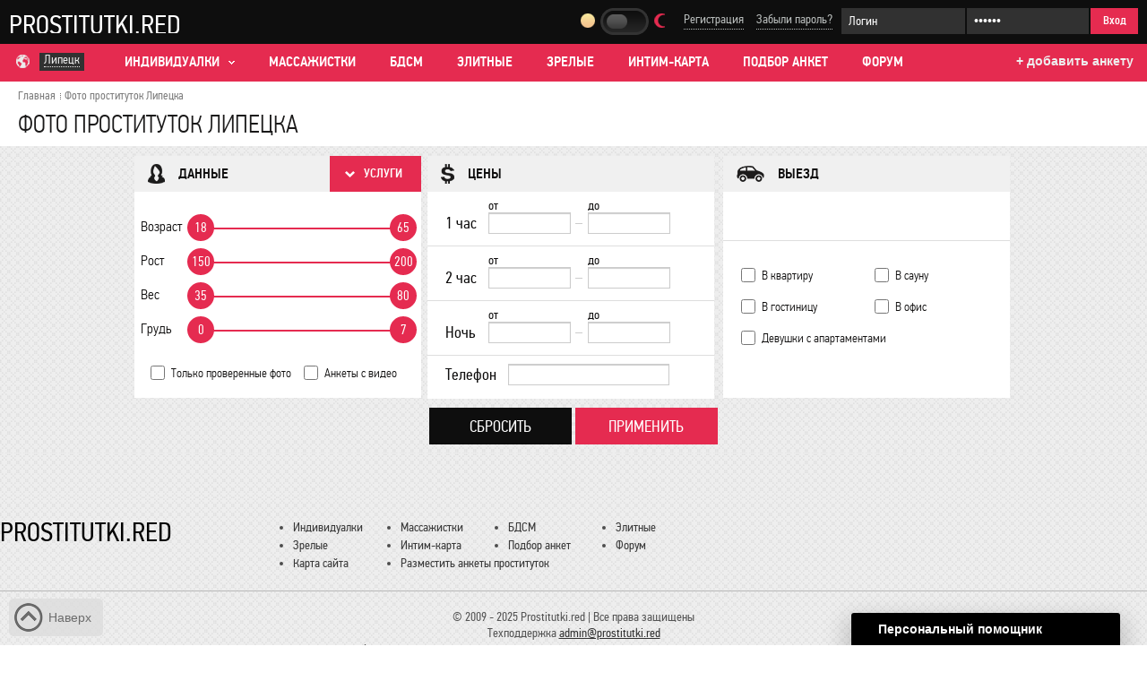

--- FILE ---
content_type: text/html; charset=UTF-8
request_url: https://lipetsk.prostitutki-red.in/gallery/
body_size: 33136
content:
<!DOCTYPE html>
<html lang="ru" xmlns="http://www.w3.org/1999/xhtml">
<head>
<meta http-equiv="content-language" content="ru" />
<meta name="keywords" content="Фото проституток, фото проституток Липецка, проститутки реальные фото, проститутки Липецка фото" />
<meta name="description" content="Фотографии реальных проституток Липецка" />
<meta property="og:image" content="" />
<meta name="viewport" content="width=device-width, height=device-height, initial-scale=1.0, user-scalable=yes">
<title>Фото проституток Липецка</title>
<link href="/bitrix/cache/css/s1/main_london/page_dad37466b66fa7a431a1c93c0da032b5/page_dad37466b66fa7a431a1c93c0da032b5.css?1721680891317" rel="preload" as="style">
<link href="/bitrix/cache/css/s1/main_london/template_062efa019a3fe2b592b69cfae67e5e4a/template_062efa019a3fe2b592b69cfae67e5e4a.css?176105255532351" rel="preload" as="style">
<link href="/bitrix/cache/js/s1/main_london/template_e7469b09c837ba389fbdbad597a9010b/template_e7469b09c837ba389fbdbad597a9010b.js?1732536803224858" rel="preload" as="script">
<link rel="preload" as="font" type="font/woff2" crossorigin="anonymous" href='/bitrix/templates/main_london/font/pfdintextcondpro-light-webfont.woff2'>
<link rel="preload" as="font" type="font/woff2" crossorigin="anonymous" href='/bitrix/templates/main_london/font/pfdintextcondpro-medium-webfont.woff2'>
<link rel="preload" as="font" type="font/woff2" crossorigin="anonymous" href='/bitrix/templates/main_london/font/pfdintextcondpro-regular-webfont.woff2'>
<link rel="icon" href="/favicon.ico" type="image/x-icon">



    <style>
        @font-face{font-family:"pf_din_text_cond_proregular";font-display:swap;src:url(/bitrix/templates/main_london/font/pfdintextcondpro-regular-webfont.eot);src:url(/bitrix/templates/main_london/font/pfdintextcondpro-regular-webfont.eot?#iefix)format("embedded-opentype"),url(/bitrix/templates/main_london/font/pfdintextcondpro-regular-webfont.woff2)format("woff2"),url(/bitrix/templates/main_london/font/pfdintextcondpro-regular-webfont.woff)format("woff"),url(/bitrix/templates/main_london/font/pfdintextcondpro-regular-webfont.ttf)format("truetype"),url(/bitrix/templates/main_london/font/pfdintextcondpro-regular-webfont.svg#pf_din_text_cond_proregular)format("svg");font-weight:400;font-style:normal}@font-face{font-family:"pf_din_text_cond_promedium";font-display:swap;src:url(/bitrix/templates/main_london/font/pfdintextcondpro-medium-webfont.eot);src:url(/bitrix/templates/main_london/font/pfdintextcondpro-medium-webfont.eot?#iefix)format("embedded-opentype"),url(/bitrix/templates/main_london/font/pfdintextcondpro-medium-webfont.woff2)format("woff2"),url(/bitrix/templates/main_london/font/pfdintextcondpro-medium-webfont.woff)format("woff"),url(/bitrix/templates/main_london/font/pfdintextcondpro-medium-webfont.ttf)format("truetype"),url(/bitrix/templates/main_london/font/pfdintextcondpro-medium-webfont.svg#pf_din_text_cond_promedium)format("svg");font-weight:400;font-style:normal}@font-face{font-family:"pf_din_text_cond_prolight";font-display:swap;src:url(/bitrix/templates/main_london/font/pfdintextcondpro-light-webfont.eot);src:url(/bitrix/templates/main_london/font/pfdintextcondpro-light-webfont.eot?#iefix)format("embedded-opentype"),url(/bitrix/templates/main_london/font/pfdintextcondpro-light-webfont.woff2)format("woff2"),url(/bitrix/templates/main_london/font/pfdintextcondpro-light-webfont.woff)format("woff"),url(/bitrix/templates/main_london/font/pfdintextcondpro-light-webfont.ttf)format("truetype"),url(/bitrix/templates/main_london/font/pfdintextcondpro-light-webfont.svg#pf_din_text_cond_prolight)format("svg");font-weight:400;font-style:normal}@font-face{font-family:"Conv_MyriadPro-Semibold";font-display:swap;src:url(/bitrix/templates/main_london/font/MyriadPro-Semibold.eot);src:local(O),url(/bitrix/templates/main_london/font/MyriadPro-Semibold.woff2)format("woff2"),url(/bitrix/templates/main_london/font/MyriadPro-Semibold.woff)format("woff"),url(/bitrix/templates/main_london/font/MyriadPro-Semibold.ttf)format("truetype"),url(/bitrix/templates/main_london/font/MyriadPro-Semibold.svg)format("svg");font-weight:400;font-style:normal}body,input,select,textarea{font-style:normal;font-variant:normal;font-weight:400;font-stretch:normal;line-height:normal}body{margin:0;color:#4d4d4d;font-size:14px;font-family:Arial,Helvetica,sans-serif;background:#fff}fieldset,form,img{border-style:none}a{text-decoration:underline;color:#333}.logo a,a:hover{text-decoration:none}input,select,textarea{font-size:100%;font-family:arial,sans-serif;vertical-align:middle;color:#333}fieldset,form{margin:0;padding:0}.inner{width:auto;max-width:1350px;margin:0 auto;position:relative}.holder{overflow:hidden}#nav::after,.holder-after::after{clear:both;content:"";display:block}.header-inner{background:#0e0e0e;padding:9px 10px 10px}.logo a{display:inline-block;height:100%;color:#fff;vertical-align:middle}.login-box ul,.logo{float:left;overflow:hidden}.logo{width:190px;height:28px;margin:0;font-style:normal;font-variant:normal;font-weight:400;font-stretch:normal;font-size:30px;line-height:30px;font-family:pf_din_text_cond_proregular,sans-serif;color:#fff;text-transform:uppercase}.login-box{float:right;position:relative}.city-box a span span.active,.login-box,.login-box.active{display:inline-block}.login-box ul{margin:0 10px 0 0;padding:3px 0 0;list-style:none;display:block}#header #nav.active,#nav .dropdown:hover .dropmenu{display:block}.login-box ul li{padding:0 11px 0 3px;float:left}.login-box ul li:last-child{padding-right:0}.login-box form input[type=password],.login-box form input[type=text],.login-box ul li a{font-style:normal;font-variant:normal;font-weight:400;font-stretch:normal;font-size:14px;font-family:pf_din_text_cond_proregular,sans-serif}.login-box ul li a{display:block;line-height:20px;color:#b8bcbb;text-decoration:none;border-bottom:1px dotted #b8bcbb}.login-box ul li a.tech-msg{background:#c50000;color:#fff;display:inline-block;border-radius:10px;text-align:center;vertical-align:middle;font-weight:700;font-size:12px;border:0;padding:0 5px;margin-left:4px}.login-box ul li a:hover{border-bottom:1px dotted #0e0e0e}.login-box form{float:left;overflow:hidden}.login-box form input[type=password],.login-box form input[type=text]{height:29px;background:#313131;border:0;float:left;padding:0 0 0 8px;margin-right:2px;line-height:29px;color:#fff}.login-box form input[type=text]{width:130px}.login-box form input[type=submit]{width:53px;height:29px;padding:0;margin:0;float:left;cursor:pointer;font-style:normal;font-variant:normal;font-weight:400;font-stretch:normal;font-size:13px;line-height:29px;font-family:pf_din_text_cond_promedium,sans-serif;color:#fff;background:#e52b50;border:0}.navigation{background:#e52b50}#nav,.services-info li .services-category ul{margin:0;padding:0;list-style:none}#nav li:first-child{margin:0 0 0 20px}#nav li{float:left;font-size:16px;line-height:40px;font-family:pf_din_text_cond_promedium,sans-serif;margin:0 0 0 8px;position:relative}#nav li a{padding:0 15px;height:42px;color:#fff;text-decoration:none;text-transform:uppercase;display:block}#nav li a span{display:block;height:41px}#nav li a span i.ico{display:inline-block;vertical-align:middle;margin-left:10px}#nav li#active_top,#nav>li:hover>a{background:#0e0e0e}#nav .dropmenu,#nav .dropright .dropmenu2{position:absolute;display:none;background:#fff}#nav .dropmenu{z-index:99;top:42px;left:-1px;padding:3px 0 10px;width:100%;border-width:0 1px 1px;border-image:initial;border-color:initial #e52b50 #e52b50;border-style:initial solid solid}#nav .dropright .dropmenu2{z-index:100;top:-6px;left:154px;padding-top:5px;width:210px;border:1px solid #e52b50;padding-left:0;padding-bottom:4px}#nav .dropright .dropmenu2 .droplink2{padding-left:20px}#nav .dropmenu .droplink,#nav .dropmenu2 .droplink2{float:none;padding:2px 0 0 15px;margin-left:0;list-style:none;height:27px;line-height:27px;font-size:14px}#nav .dropmenu .droplink2:hover,#nav .dropmenu .droplink:hover{background:#eee}#nav .dropmenu .droplink a{color:#000;padding-left:0}#nav li,.city-box,h1,h2{font-style:normal;font-variant:normal;font-weight:400;font-stretch:normal}.city-box,.city-box a{float:left;color:#ebebeb}.city-box{font-size:14px;line-height:20px;font-family:pf_din_text_cond_proregular,sans-serif;overflow:hidden;margin-right:10px;min-height:40px}.city-box .holder{margin:10px 0 0 20px;padding:0 0 0 24px;width:auto;height:auto}.city-box span.title{float:left;padding:0 2px 0 0}.city-box a{padding:0 5px;background:#313131;height:20px;text-decoration:none}.city-box a span{display:block;border-bottom:1px dotted #ebebeb;line-height:15px}.city-box .metro-switcher{background:0 0;margin-left:10px}.city-box a span span{display:none;border:0}#main{padding:8px 0 0}h1,h2{margin:0;font-size:28px;line-height:28px;font-family:pf_din_text_cond_prolight,sans-serif;color:#1a1919}h1{text-transform:uppercase}#contentHolder{width:auto;margin:0}.i-ico{display:inline-block;vertical-align:middle}.head-title{padding:0 0 10px 20px}.th-switcher{position:absolute;width:100px;height:20px;left:23px;top:0;cursor:pointer}.th-switcher-auth{position:relative;display:block;margin-right:40px}.th-switcher-desktop{display:none}.th-switcher-tum,.th-switcher-val{position:absolute;top:6px;display:block}.th-switcher-tum{transition:all 200ms;top:7px;left:7px}.wrapper-night .th-switcher .th-switcher-tum{left:24px}.th-switcher-val.icon-theme-light{left:-22px}.th-switcher-val.icon-theme-dark{right:-18px}.bread-crumbs{margin:0;padding:0 0 10px;list-style:none;overflow:hidden}.bread-crumbs li:first-child{background:0 0;padding-left:0}.bread-crumbs li{font-style:normal;font-variant:normal;font-weight:400;font-stretch:normal;font-size:13px;line-height:normal;font-family:pf_din_text_cond_proregular,sans-serif;color:#7c7c7c;float:left;background:url(/bitrix/templates/main_london/images/separator-bread-crumbs.png)0 50%no-repeat;padding:0 5px}.bread-crumbs li a{text-decoration:none;color:#7c7c7c}.bread-crumbs li a:hover{color:#e52b50}.filter{padding:11px 0 10px;background:url(/bitrix/templates/main_london/images/bg-filter.png);text-align:center}.personalCabinet .filter{background:0 0}.filter .inner .holder-after .filter-box.first-child,.status p,.text-column p{margin:0}.filter-box{display:inline-block;text-align:left;vertical-align:top;width:100%;background:#fff;position:relative;margin:0 0 15px}.filterForm .filter-box{min-height:270px;width:320px;margin:0 3px 10px}.filter-box #filter-box-content{padding:10px;overflow:hidden}.filter-box .head-filter{padding:0 0 0 15px;background:#f0f0f0;height:40px;overflow:hidden}.filter-box .head-filter .title{float:left;overflow:hidden;height:40px}.head-filter .title .ico{margin:0 11px 0 0;vertical-align:middle;display:inline-block}.head-filter .servicers-link,.head-filter .title span{font-style:normal;font-variant:normal;font-weight:400;font-stretch:normal;line-height:40px;font-family:pf_din_text_cond_promedium,sans-serif;text-transform:uppercase}.head-filter .title span{display:inline-block;vertical-align:middle;font-size:16px;color:#0f0e0e}.head-filter .servicers-link{float:right;padding:0 21px 0 17px;height:40px;background:#e52b50;text-decoration:none;font-size:14px;color:#fff}.head-filter .servicers-link span{display:inline-block;height:40px}.head-filter .servicers-link i.ico{display:inline-block;margin-right:10px}.data-block{padding:30px 20px 10px 7px}.data-line{padding:0 0 18px;min-height:20px}.data-line .label,.delivery-choice .holder label,.filter .choice-box .item label{font-style:normal;font-variant:normal;font-weight:400;font-stretch:normal;font-family:pf_din_text_cond_prolight,sans-serif;color:#0f0e0e}.data-line .label{float:left;width:67px;font-size:16px;line-height:18px}.filter .choice-box{overflow:hidden;padding:0 0 17px 14px}.filter .choice-box .item{float:left;padding:0 10px 0 0}.delivery-choice .holder label,.filter .choice-box .item label{font-size:14px;line-height:21px;float:none}.delivery-choice .holder input,.filter .choice-box .item input{width:16px;height:16px;margin-top:0}.price-list{padding:0 0 5px;margin:0;list-style:none}.price-list li:first-child{border:0}.price-list li{padding:9px 0 10px 20px;border-top:1px solid #dedede;overflow:hidden}.price-list li .label{width:48px;padding:14px 0 0;float:left;font-style:normal;font-variant:normal;font-weight:400;font-stretch:normal;font-size:18px;line-height:24px;font-family:pf_din_text_cond_proregular,sans-serif;color:#0f0e0e}.price-list li .price{float:left;width:91px}.delivery-list li a,.price-list li .price span{font-style:normal;font-variant:normal;font-weight:400;font-stretch:normal;color:#0f0e0e}.price-list li .price span{display:block;font-size:14px;line-height:14px;font-family:pf_din_text_cond_proregular,sans-serif;height:14px}.price-list li .price input{width:80px;height:22px;border:1px solid #ccc;background:#fff;display:block;padding:0 5px;box-shadow:rgba(0,0,0,.2)0 1px 1px inset}.price-list li .separator{float:left;margin:17px 6px 0;text-align:center;width:8px;height:24px;overflow:hidden;color:#ccc}.price-list li .ico-price{float:left;margin:18px 0 0 19px}.delivery-list{padding:32px 0 22px;margin:0;list-style:none;border-bottom:1px solid #dedede;overflow:hidden}.delivery-list li{float:left;padding:0 15px;overflow:hidden}.delivery-list li img,.delivery-list li span{float:left;margin:0 10px 0 0}.delivery-list li a{float:left;font-size:16px;line-height:17px;font-family:pf_din_text_cond_prolight,sans-serif;text-decoration:none;text-transform:uppercase}.delivery-choice{padding:14px 0 0 16px}.delivery-choice .holder{padding:14px 0 0;float:left;width:149px}.panel-filter{padding:0 1px 0 0;overflow:hidden;text-align:center}.panel-filter input[type=reset],.panel-filter input[type=submit]{width:159px;height:41px;border:0;font-size:18px;line-height:40px;font-family:pf_din_text_cond_proregular,sans-serif;color:#fff;text-align:center;cursor:pointer;padding:0;text-transform:uppercase}.panel-filter input[type=reset]{background:#0e0e0e;font-style:normal;font-variant:normal;font-weight:400;font-stretch:normal;margin:0}.panel-filter input[type=submit]{background:#e52b50}.catalog-list li .head .name span,.panel-filter input[type=submit],.text-column{font-style:normal;font-variant:normal;font-weight:400;font-stretch:normal}.text-column{overflow:hidden;padding:15px 0 18px;font-size:12px;line-height:18px;font-family:Arial,Helvetica,sans-serif;color:#767f82}.text-column .column{width:auto;padding:0 10px 0 15px}.catalog-box{background:url(/bitrix/templates/main_london/images/bg-filter.png);padding:15px 0}.catalog-list{padding:14px 0 4px;margin:0;overflow:hidden;list-style:none;font-size:0;line-height:0;width:100%;text-align:center}*+html .catalog-list li{display:inline;zoom:1}.catalog-list li{vertical-align:top;display:inline-block;width:327px;height:265px;margin:0 0 8px 8px;background:#fff;padding:1px 0 6px;box-shadow:#bebebf 0 3px 3px 0}.catalog-list li:hover{outline:#e52b50 solid 1px}.catalog-list li .head{height:41px;overflow:hidden;background-color:#f6f6f6;padding:0 4px 0 13px;margin:0 0 6px;width:auto}.catalog-list li .head .name{float:left;height:41px;overflow:hidden;text-align:left}.catalog-list li .head .name i.ico,.catalog-list li .head .name img{float:left;margin:10px 9px 0 0}.catalog-list li.item-status_3 .head{padding-left:20px}.catalog-list li .head .name span{float:left;font-size:18px;line-height:40px;font-family:pf_din_text_cond_promedium,sans-serif;color:#000;width:110px}.info-place-delivery{float:right;margin:0;padding:0;list-style:none;height:40px;display:flex;align-items:center}.info-place-delivery .item{padding:0 7px 0 0;overflow:hidden;float:none}.info-place-delivery .item:last-child{padding:0}.info-place-delivery .item i.ico{display:inline-block;vertical-align:middle}.info-place-delivery .item:after{display:inline-block;content:" "}.info-place-delivery .item img{float:none;vertical-align:middle}.info-place-delivery .item-metro{max-width:110px;text-align:left}.info-place-delivery .item-metro img{margin-top:0;float:none;display:inline-block}.info-place-delivery .item-metro a{max-width:80px}.info-place-delivery .item a{float:none;margin:0 0 0 5px;font:13px/14px"pf_din_text_cond_proregular",sans-serif;color:#e52b50;text-decoration:underline;border-bottom:none;text-align:left;display:inline-block;vertical-align:middle}.info-place-delivery .item:first-child:after{background:0 0}.catalog-list li .photo-box{position:relative;float:left;width:142px;height:220px;margin:0 6px;overflow:hidden}.catalog-list li .photo-box img{display:block;margin:0 auto}.catalog-list li .photo-box img.lazy,.photo-product .promo-zoom img.lazy{visibility:hidden}.catalog-list li .photo-box img.lazy.lazy-loaded,.photo-product .promo-zoom img.lazy.lazy-loaded{visibility:visible}.catalog-list li .photo-box a.favorites{height:30px;width:100%;position:absolute;left:0;bottom:0;background:url(/bitrix/templates/main_london/images/bg-favorites.png);display:block;font-style:normal;font-variant:normal;font-weight:400;font-stretch:normal;font-size:14px;line-height:30px;font-family:pf_din_text_cond_proregular,sans-serif;color:#515151;text-shadow:#fff 1px 1px 1px;text-align:center;text-decoration:none}.catalog-list li .information{overflow:hidden}.catalog-list li .information .phone,.catalog-list li .information .phone span{font-style:normal;font-variant:normal;font-weight:400;font-stretch:normal;line-height:18px}.catalog-list li .information .phone{padding:0;margin:0;background:url(/bitrix/templates/main_london/images/ico-phone.png)0 50%no-repeat;font-size:16px;font-family:pf_din_text_cond_promedium,sans-serif;color:#000;display:block;height:20px;width:auto;background-position:3px 3px}.catalog-list li .information .phone .hiddenPhone{letter-spacing:-.5px;margin-right:-5px}.catalog-list li .information .phone span{color:#767676;font-size:18px;font-family:pf_din_text_cond_proregular,sans-serif}.catalog-list li .information .social-block{margin-left:5px;margin-right:-20px;vertical-align:middle;height:14px;display:inline-block}.catalog-list li .information .social-block .ico,.table-price i.ico{display:inline-block}.catalog-list li .info-column{overflow:hidden;margin:7px 0 0}.catalog-list li .info-column .column{width:83px;background:#f2f4f391;margin:0 3px 0 0;float:left}.catalog-list li .info-column .column .info-list{padding:8px 0 2px}.catalog-list li .info-column .line{padding:0 5px 2px 3px;overflow:hidden}.catalog-list li .info-column .label{font-size:12px;line-height:normal;color:#2d2d2d;float:left}.catalog-list li .info-column .info,.catalog-list li .info-column .label,.catalog-list li .info-column .title{font-style:normal;font-variant:normal;font-weight:400;font-stretch:normal;font-family:pf_din_text_cond_proregular,sans-serif}.catalog-list li .info-column .info{font-size:12px;line-height:normal;color:#e52b50;float:right}.catalog-list li .info-column .title{height:17px;padding:0 0 0 3px;border-bottom:1px solid #fff;font-size:13px;line-height:17px;color:#000;text-transform:uppercase;display:block}.catalog-list li .info-column .services-list{padding:0 0 0 3px}.catalog-list li .info-column .services-line{overflow:hidden;font-style:normal;font-variant:normal;font-weight:400;font-stretch:normal;font-size:12px;line-height:18px;font-family:pf_din_text_cond_proregular,sans-serif;color:#3b3b3b;margin:1px 0 0}.catalog-list li .info-column .services-line i,.catalog-list li .info-column .services-line img{float:left;margin:7px 4px 0 3px}.catalog-list li .info-column .services-line span{display:block;overflow:hidden}.info-product .head .name,.info-product .phone-box .phone{font-stretch:normal;line-height:40px}.info-product .phone-box .phone{float:left;height:40px;font-style:normal;font-variant:normal;font-weight:400;font-size:36px;color:#3d3d3d}.info-product .phone-box .phone i.ico{display:inline-block;margin:0 19px 0 0;vertical-align:middle}.info-product .phone-box .favorites,.rating-list li .ratind-block .holder .line{font-style:normal;font-variant:normal;font-weight:400;font-stretch:normal;line-height:40px;font-family:pf_din_text_cond_proregular,sans-serif}.description-box .description .line{background:url(/bitrix/templates/main_london/images/ico-description.png)0 6px no-repeat;font-stretch:normal;line-height:20px}.info-product .title{font-stretch:normal;line-height:29px}.services-info li .services-category .name{font-stretch:normal;line-height:18px}.rating-list li .ratind-block .holder{float:left;padding:0 8px 0 0}.rating-list li .ratind-block .holder .line{font-size:16px;line-height:18px;font-family:pf_din_text_cond_prolight,sans-serif;color:#1a1a1a;display:block;margin:0 0 6px}.note_info .info{float:left;width:960px;margin-top:-16px}.product-box .inner{max-width:1080px}.m-adapt,.p-adapt{display:none}.ico-user{width:22px;height:23px;position:absolute;right:5px;top:5px}.ico-mobile-menu{width:26px;height:20px;position:absolute;left:8px;top:7px}.m-filter-btn,.table-price td{text-align:center;border-bottom:1px solid #dcdcdc}.m-filter-btn{width:100%;height:50px;margin-top:10px;background:#f0f0f0;line-height:50px;text-decoration:none;font-size:16px}.product-box{padding:20px 0;background:#ececec}.photo-product{float:left;margin:0 4px 0 5px;width:348px;position:relative;overflow:hidden}.photo-product .promo-zoom{padding:3px;background-color:#fff;margin:0 0 6px;box-shadow:0 1px 4px 0#cfcfcf;-moz-box-shadow:0 1px 4px 0#cfcfcf;-webkit-box-shadow:0 1px 4px 0#cfcfcf;position:relative;width:342px;text-align:center}.photo-product.photo-product-hidden{box-shadow:0 3px 3px 0#c9c9c9;-moz-box-shadow:0 3px 3px 0#c9c9c9;-webkit-box-shadow:0 3px 3px 0#c9c9c9}.photo-product .promo-zoom img{display:block;margin:0 auto;max-width:100%;max-height:inherit;height:auto}.photo-product .photo-list{margin:0 0 0-4px;padding:0;list-style:none;overflow:hidden;width:352px}.photo-product .photo-list li{float:left;margin:0 0 5px 4px}.info-product,.photo-product .photo-list li a{behavior:url(js/PIE.htc);position:relative;overflow:hidden}.photo-product .photo-list li a{border:3px solid #fff;box-shadow:0 1px 4px 0#cfcfcf;-moz-box-shadow:0 1px 4px 0#cfcfcf;-webkit-box-shadow:0 1px 4px 0#cfcfcf;display:block;width:107px;height:78px;text-align:center}.info-product{padding:1px 0 0;background:#fff;box-shadow:0 3px 3px 0#c9c9c9;-moz-box-shadow:0 3px 3px 0#c9c9c9;-webkit-box-shadow:0 3px 3px 0#c9c9c9}.info-product .head{background:#f0f0f0;padding:0 9px 0 20px;margin:0 0 12px;overflow:hidden}.info-product .head .name{float:left;font:20px/40px pf_din_text_cond_promedium,sans-serif;color:#040303;text-transform:uppercase}.info-product .phone-box{padding:0 16px 12px 23px;border-bottom:1px solid #dcdcdc;margin:0 0 8px;overflow:hidden}.info-product .phone-box .favorites{float:right;width:165px;background:url(/bitrix/templates/main_london/images/bg-favorites2.png);height:40px;font-size:16px;color:#515151;text-align:center;text-decoration:none}.catalog-list li .photo-box a.favorites.active,.info-product .phone-box .favorites.active{background:#e52b50;color:#fff}.info-product .container{padding:0 19px 0 21px}.description-box{overflow:hidden;padding:0 0 16px}.description-box .description{float:left;width:194px;padding:9px 0 0}.description-box .description .line{padding:0 0 0 12px;background:url(/bitrix/templates/main_london/images/ico-description.png)no-repeat 0 6px;font:16px/20px pf_din_text_cond_proregular,sans-serif;color:#000;overflow:hidden}.description-box .description .line .name{float:left;width:118px}.description-box .description .line .info{float:left}.table-price{float:right;width:385px;border-top:1px solid #dcdcdc;border-left:1px solid #dcdcdc}.table-price td{width:80px;height:35px;font:16px pf_din_text_cond_proregular,sans-serif;color:#000;vertical-align:middle;border-right:1px solid #dcdcdc}.table-price td strong{font:16px pf_din_text_cond_promedium,sans-serif;text-transform:uppercase}.status{padding:10px 17px;position:relative;border:1px solid #d2d2d2;font:16px/24px pf_din_text_cond_prolight,sans-serif;color:#000;margin:0 0 20px}.status .arrow{position:absolute;bottom:-11px;right:13px;display:block}.info-product .title{height:29px;padding:0 0 0 12px;font:16px/29px pf_din_text_cond_promedium,sans-serif;color:#040303;text-transform:uppercase;background:#f0f0f0}.services-info{margin:0;padding:0;list-style:none;width:611px}.services-info li:first-child{border:0}.services-info li{border-top:1px solid #dcdcdc;padding:12px 0 15px 11px;overflow:hidden}.services-info li:last-child{border:0}.services-info li .services-category{float:left;width:150px}.services-info li .services-category .name{display:block;font:16px/18px pf_din_text_cond_prolight,sans-serif;color:#e52b50;text-transform:uppercase;margin:0 0 4px}.services-info li .services-category ul li{padding:0;border:0;font:16px/20px pf_din_text_cond_prolight,sans-serif;color:#000}.services-info li .services-category ul li i.ico,.services-info li .services-category ul li img{float:left;margin:9px 0 0}.services-info li .services-category ul li span a,.services-info li .services-category ul li strong a{display:block;overflow:hidden;margin:0 0 0 12px;text-decoration:underline}.services-info li .services-category ul li span p{display:block;overflow:hidden;margin:0 0 0 12px;text-decoration:none}.phone a{text-decoration:none}.services-info li .services-category ul li span strike,.services-info li .services-category ul li span strike a{color:#ccc}.services-info li .services-category ul li span a:hover{text-decoration:none!important}.services-info li .services-category ul li strong a{color:#afafaf;font-weight:400}#region_switcher .icon-ico-city{height:17px;width:15px;display:inline-block;position:absolute;left:18px;top:12px;border:0}.head-add-link,a.abuse_link{text-decoration:none;display:inline-block}.head-add-link{float:left;margin-top:11px;margin-left:20px;font-weight:700;color:#eee;margin-bottom:15px;position:absolute;right:15px}@media screen and (min-width:768px){.login-box .th-switcher{position:relative;left:0;margin-left:20px;margin-right:25px;margin-top:-3px}.login-box .th-switcher-auth{top:5px}}@media screen and (min-width:768px) and (max-width:1200px){.head-add-link{color:#000;bottom:-60px}}@media screen and (max-width:768px){.header-inner{text-align:center}.logo{float:none;margin:0 auto 7px;display:block}.m-adapt{display:inline-block}.login-box{margin-top:11px;margin-bottom:10px;float:none;text-align:center}#header #nav,.filterForm form,.login-box,.text-column{display:none}.info-product .head{height:auto;overflow:hidden}.photo-product{float:none;width:auto;text-align:center}.photo-product .promo-zoom img{width:100%;height:auto}.photo-product .promo-zoom{width:170px;display:inline-block;vertical-align:top}}@media only screen and (max-width:680px){.catalog-list li{margin-left:0;width:320px}.catalog-list li .photo-box{width:130px}}@media screen and (max-width:768px){.login-box ul{float:none;display:block;text-align:right;margin-bottom:17px;margin-right:0}.login-box ul li{float:none;display:inline-block}}@media screen and (max-width:685px){.filter .inner .holder-after .filter-box.first-child{margin-bottom:10px}}a.abuse_link{background:url(/images/036.png)top left no-repeat!important;height:20px;border:0;position:relative;z-index:12;opacity:1;filter:progid:DXImageTransform.Microsoft.Alpha(opacity=100);margin-top:10px;cursor:pointer;padding-left:25px;color:#777}.hiddenPhone{display:none;vertical-align:middle}.showPhone{border-bottom:1px dashed;font-size:24px;display:inline-block;height:32px;vertical-align:top}.showPhone:hover{border:0}.catalog-list .showPhone{height:17px;text-align:left;display:inline-block;font:16px/18px pf_din_text_cond_proregular,sans-serif;position:relative;letter-spacing:-.5px}.login-box ul li.free_add{margin:-2px 30px 0 0}.login-box ul li.free_add a{color:#6dbf5a;font-size:12px;height:17px;border-color:#6dbf5a}.login-box ul li.free_add a:hover{border:0;margin-bottom:1px}div.item{line-height:20px}.photoChecked{font-size:12px;padding:4px 0;white-space:nowrap;vertical-align:middle}.photoChecked i.ico{display:inline-block;margin:4px 6px -4px}.photoNotChecked{font-size:10px;height:20px;text-align:center;color:#ccc;text-transform:uppercase;line-height:30px}.photoNotChecked i.ico{display:inline-block;vertical-align:middle;margin-right:7px;margin-top:-2px}.info-product .head .photoChecked{display:inline-block;background-position:0 6px;width:auto;margin-top:4px;margin-left:10px}.info-product .head .photoNotChecked{display:inline-block;margin-top:5px;margin-left:20px;color:#b2b2b2}.photoNotChecked a{text-decoration:none;border-bottom:1px dotted}.photoNotChecked a:hover{border-bottom:0}.info-product .info-place-delivery.product-item .item a{max-width:300px}.money-attention-box{text-align:left;padding:15px 20px;background:#f0f0f0;position:relative}.money-attention-box .i-attention{position:absolute;top:50%;margin-top:-33px}.money-attention-box .attention-title{color:#eb002c;margin-bottom:10px}.money-attention-box .attention-message{display:inline-block;padding-left:90px}.video .mejs-overlay-play,.video .mejs-video,.video video,.video>div{width:100%!important;height:100%!important}.info-product .video{height:300px;width:100%}@media screen and (max-width:381px){.photo-product .promo-zoom{width:100%}.info-product .container{padding:0}}.photo-box .icon-ico-video{display:inline-block;position:absolute;left:4px;top:3px;background-color:#fff;border-radius:5px}.photo-box .icon-action-list{display:inline-block;position:absolute;bottom:21px;left:-6px;background:url(/bitrix/templates/main_london/images/icons/action-list.png);background-size:contain;width:150px;height:33px}.item-action-text,.item-action-title{text-align:left;padding-left:32px;padding-right:32px}.item-action-title{height:30px;background:#991720;background:linear-gradient(90deg,#991720 0,#c93539 100%);line-height:32px;color:#fff;font-weight:700;font-size:14px;position:relative;letter-spacing:2px}.item-action-title .icon-actions-detail{background:url(/bitrix/templates/main_london/images/icons/actions-detail.png);background-size:contain;display:block;top:-9px;right:13px;position:absolute;width:50px;height:42px}.item-action-text{padding-top:20px;padding-bottom:30px;max-height:100px;overflow:auto}        .icon-action-list,.icon-actions-detail,.icon-arrow-nav,.icon-arrow-pagination-next,.icon-arrow-pagination-prev,.icon-arrow-servicers-link,.icon-checkBg,.icon-ico-01,.icon-ico-01-night,.icon-ico-02,.icon-ico-02-night,.icon-ico-03,.icon-ico-03-night,.icon-ico-04,.icon-ico-04-night,.icon-ico-05,.icon-ico-05-night,.icon-ico-06,.icon-ico-07,.icon-ico-08,.icon-ico-cart,.icon-ico-cart-night,.icon-ico-city,.icon-ico-compas,.icon-ico-compas-night,.icon-ico-description,.icon-ico-edit,.icon-ico-edit-night,.icon-ico-favic,.icon-ico-favic-night,.icon-ico-fb,.icon-ico-filter-01,.icon-ico-filter-01-night,.icon-ico-filter-02,.icon-ico-filter-02-night,.icon-ico-filter-03,.icon-ico-filter-03-night,.icon-ico-magnifier2,.icon-ico-mail,.icon-ico-mail-night,.icon-ico-mobile-menu,.icon-ico-money-attention,.icon-ico-people,.icon-ico-people-night,.icon-ico-phone,.icon-ico-phone2,.icon-ico-phone2-night,.icon-ico-price,.icon-ico-pvideo,.icon-ico-pvideo-night,.icon-ico-services-01,.icon-ico-services-02,.icon-ico-status-3,.icon-ico-telegram-small,.icon-ico-teleram,.icon-ico-tg-bot,.icon-ico-up-arrow,.icon-ico-user1,.icon-ico-video,.icon-ico-vk,.icon-ico-whatsapp,.icon-ico-whatsapp-small,.icon-no-photo,.icon-no-photo-detail,.icon-no-photo-night,.icon-theme-dark,.icon-theme-light,.icon-theme-sw,.icon-theme-switcher,.icon-theme-tum,.icon-theme-tumbler{background-image:url(/bitrix/templates/main_london/images/spr/icons.png?6720f922ce);background-repeat:no-repeat}.icon-ico-status-3{background-position:-10px -10px;width:328px;height:41px}.icon-action-list{background-position:-10px -71px;width:185px;height:41px}.icon-ico-tg-bot{background-position:-10px -132px;width:94px;height:94px}.icon-ico-money-attention{background-position:-124px -132px;width:71px;height:76px}.icon-actions-detail{background-position:-215px -132px;width:64px;height:54px}.icon-theme-sw,.icon-theme-tumbler{background-position:-215px -71px;width:54px;height:30px}.icon-theme-sw{background-position:-10px -246px}.icon-ico-up-arrow{background-position:-299px -132px;width:37px;height:32px}.icon-ico-fb,.icon-ico-vk{background-position:-10px -296px;width:33px;height:33px}.icon-ico-fb{background-position:-63px -296px}.icon-ico-video{background-position:-289px -71px;width:32px;height:24px}.icon-ico-magnifier2{background-position:-84px -246px;width:32px;height:27px}.icon-ico-filter-03{background-position:-136px -246px;width:31px;height:18px}.icon-ico-filter-03-night{background-position:-116px -296px;width:31px;height:21px}.icon-ico-teleram{background-position:-358px -10px;width:30px;height:24px}.icon-ico-phone2{background-position:-358px -54px;width:30px;height:30px}.icon-ico-phone2-night{background-position:-358px -104px;width:30px;height:30px}.icon-ico-mobile-menu{background-position:-358px -154px;width:29px;height:23px}.icon-ico-user1{background-position:-358px -197px;width:26px;height:28px}.icon-ico-whatsapp{background-position:-358px -245px;width:27px;height:27px}.icon-ico-people{background-position:-358px -292px;width:25px;height:25px}.icon-ico-people-night{background-position:-10px -349px;width:25px;height:25px}.icon-ico-mail,.icon-ico-mail-night{background-position:-55px -349px;width:25px;height:25px}.icon-ico-mail-night{background-position:-100px -349px}.icon-ico-favic,.icon-ico-favic-night{background-position:-145px -349px;width:25px;height:25px}.icon-ico-favic-night{background-position:-190px -349px}.icon-ico-filter-01-night{background-position:-235px -349px;width:19px;height:24px}.icon-theme-switcher,.icon-theme-tum{background-position:-187px -246px;width:23px;height:16px}.icon-theme-switcher{background-position:-230px -246px}.icon-ico-filter-02{background-position:-274px -349px;width:15px;height:22px}.icon-ico-filter-01{background-position:-309px -349px;width:19px;height:22px}.icon-ico-01{background-position:-273px -246px;width:22px;height:16px}.icon-ico-01-night{background-position:-315px -246px;width:22px;height:15px}.icon-ico-05-night{background-position:-167px -296px;width:21px;height:19px}.icon-ico-07{background-position:-348px -349px;width:12px;height:20px}.icon-checkBg{background-position:-208px -296px;width:19px;height:17px}.icon-no-photo{background-position:-247px -296px;width:18px;height:16px}.icon-no-photo-night{background-position:-285px -296px;width:18px;height:15px}.icon-no-photo-detail{background-position:-408px -10px;width:18px;height:16px}.icon-ico-telegram-small{background-position:-408px -46px;width:18px;height:15px}.icon-ico-cart,.icon-ico-cart-night{background-position:-408px -81px;width:18px;height:17px}.icon-ico-cart-night{background-position:-408px -118px}.icon-ico-04-night{background-position:-408px -155px;width:16px;height:18px}.icon-ico-03,.icon-ico-03-night{background-position:-408px -193px;width:11px;height:18px}.icon-ico-03-night{background-position:-408px -231px}.icon-ico-whatsapp-small{background-position:-408px -269px;width:17px;height:17px}.icon-ico-filter-02-night{background-position:-408px -306px;width:15px;height:17px}.icon-ico-edit,.icon-ico-edit-night{background-position:-408px -343px;width:16px;height:17px}.icon-ico-edit-night{background-position:-10px -394px}.icon-ico-02{background-position:-46px -394px;width:12px;height:17px}.icon-theme-light{background-position:-78px -394px;width:16px;height:16px}.icon-theme-dark{background-position:-114px -394px;width:12px;height:16px}.icon-ico-pvideo{background-position:-146px -394px;width:16px;height:16px}.icon-ico-pvideo-night{background-position:-182px -394px;width:16px;height:16px}.icon-ico-price{background-position:-218px -394px;width:11px;height:16px}.icon-ico-compas,.icon-ico-phone{background-position:-249px -394px;width:16px;height:16px}.icon-ico-compas{background-position:-285px -394px}.icon-ico-compas-night{background-position:-321px -394px;width:16px;height:16px}.icon-ico-02-night{background-position:-357px -394px;width:12px;height:16px}.icon-ico-city{background-position:-323px -296px;width:15px;height:15px}.icon-ico-06{background-position:-389px -394px;width:15px;height:11px}.icon-ico-04,.icon-ico-05{background-position:-446px -10px;width:15px;height:15px}.icon-ico-04{background-position:-446px -45px}.icon-ico-08{background-position:-446px -80px;width:14px;height:14px}.icon-arrow-servicers-link{background-position:-446px -114px;width:11px;height:7px}.icon-ico-description{background-position:-446px -141px;width:5px;height:8px}.icon-arrow-pagination-prev{background-position:-446px -169px;width:6px;height:7px}.icon-arrow-pagination-next{background-position:-446px -196px;width:6px;height:7px}.icon-arrow-nav{background-position:-446px -223px;width:7px;height:4px}.icon-ico-services-01{background-position:-446px -247px;width:6px;height:4px}.icon-ico-services-02{background-position:-446px -271px;width:5px;height:5px}@media screen and (-webkit-min-device-pixel-ratio:1),screen and (min--moz-device-pixel-ratio:1),screen and (-o-min-device-pixel-ratio:100/100),screen and (min-device-pixel-ratio:1),screen and (min-resolution:1dppx){.icon-action-list,.icon-actions-detail,.icon-arrow-nav,.icon-arrow-pagination-next,.icon-arrow-pagination-prev,.icon-arrow-servicers-link,.icon-checkBg,.icon-ico-01,.icon-ico-01-night,.icon-ico-02,.icon-ico-02-night,.icon-ico-03,.icon-ico-03-night,.icon-ico-04,.icon-ico-04-night,.icon-ico-05,.icon-ico-05-night,.icon-ico-06,.icon-ico-07,.icon-ico-08,.icon-ico-cart,.icon-ico-cart-night,.icon-ico-city,.icon-ico-compas,.icon-ico-compas-night,.icon-ico-description,.icon-ico-edit,.icon-ico-edit-night,.icon-ico-favic,.icon-ico-favic-night,.icon-ico-fb,.icon-ico-filter-01,.icon-ico-filter-01-night,.icon-ico-filter-02,.icon-ico-filter-02-night,.icon-ico-filter-03,.icon-ico-filter-03-night,.icon-ico-magnifier2,.icon-ico-mail,.icon-ico-mail-night,.icon-ico-mobile-menu,.icon-ico-money-attention,.icon-ico-people,.icon-ico-people-night,.icon-ico-phone,.icon-ico-phone2,.icon-ico-phone2-night,.icon-ico-price,.icon-ico-pvideo,.icon-ico-pvideo-night,.icon-ico-services-01,.icon-ico-services-02,.icon-ico-status-3,.icon-ico-telegram-small,.icon-ico-teleram,.icon-ico-tg-bot,.icon-ico-up-arrow,.icon-ico-user1,.icon-ico-video,.icon-ico-vk,.icon-ico-whatsapp,.icon-ico-whatsapp-small,.icon-no-photo,.icon-no-photo-detail,.icon-no-photo-night,.icon-theme-dark,.icon-theme-light,.icon-theme-sw,.icon-theme-switcher,.icon-theme-tum,.icon-theme-tumbler{background-image:url(/bitrix/templates/main_london/images/spr/icons.png?6720f922ce);-webkit-background-size:471px 421px;-moz-background-size:471px 421px;background-size:471px 421px}}        body.wrapper-night,body.wrapper-night .headTitle{color:#fff}body.wrapper-night,body.wrapper-night .filter-box,body.wrapper-night .personalHelper__text,body.wrapper-night .ui-slider.ui-widget-content,body.wrapper-night .ymaps-2-1-79-balloon__close+.ymaps-2-1-79-balloon__content,body.wrapper-night .ymaps-2-1-79-balloon__layout{background:#262626}body.wrapper-night #scrollup,body.wrapper-night .m-filter-btn{background:#000}body.wrapper-night #region_switcher_dialog td.bold a,body.wrapper-night .abuse_link_my_item{color:#fff}body.wrapper-night .m-filter-btn{color:#fff;border-color:#555}body.wrapper-night .ymaps-2-1-79-balloon__close-button{background:url([data-uri])50%no-repeat}body.wrapper-night .ymaps-2-1-79-ground-pane{mix-blend-mode:exclusion;-webkit-filter:grayscale(100)}body.wrapper-night .ui-widget-header.ui-slider-range{background:#e52b50}body.wrapper-night .filter-box .head-filter{background:#000}body.wrapper-night .catalog-list .group-select input,body.wrapper-night .chk input[type=radio],body.wrapper-night .choice-box .item input,body.wrapper-night .delivery-choice .holder input,body.wrapper-night .frm-select input,body.wrapper-night .rd>input[type=radio]{height:0;width:0;position:absolute}body.wrapper-night .field-row .field-wrap .frm-select input[type=checkbox],body.wrapper-night .reviews-reply-field-services .markValue input[type=radio]{width:0;height:0}body.wrapper-night .catalog-list .group-select label:before,body.wrapper-night .choice-box .item label:before,body.wrapper-night .delivery-choice .holder label:before,body.wrapper-night .frm-select label:before{content:" ";width:15px;height:15px;position:absolute;border:1px solid #444;left:0;top:50%;border-radius:3px;margin-top:-9px}body.wrapper-night .chk label:before,body.wrapper-night .rd>label:before{top:50%;margin-top:-9px}body.wrapper-night .chk label:before,body.wrapper-night .rd>label:before,body.wrapper-night .reviews-reply-field-services .markValue input:before{content:" ";width:15px;height:15px;position:absolute;border:1px solid #444;left:0}body.wrapper-night .choice-box .item label:after,body.wrapper-night .delivery-choice .holder label:after,body.wrapper-night .frm-select label:after{content:"✓";position:absolute;display:none;top:0;left:4px}body.wrapper-night .catalog-list .group-select label:after{content:"✓";position:absolute;display:none;top:0}body.wrapper-night .chk label:after,body.wrapper-night .rd>label:after,body.wrapper-night .reviews-reply-field-services .markValue input:after{position:absolute;display:none}body.wrapper-night .rd>label:after{top:5px}body.wrapper-night .chk label:after,body.wrapper-night .rd>label:after,body.wrapper-night .reviews-reply-field-services .markValue input:after{left:4.5px;content:"";border:1px solid #444;width:6px;height:6px;border-radius:100%;background:#ccc}body.wrapper-night .action-switcher .rd>label:after,body.wrapper-night .reviews-reply-field-services .markValue input:after{top:2.5px}body.wrapper-night .chk label:after{top:5.5px}body.wrapper-night .catalog-list .group-select label:after{left:3px}body.wrapper-night .catalog-list .group-select input:checked+label:after,body.wrapper-night .chk input:checked+label:after,body.wrapper-night .choice-box .item input:checked+label:after,body.wrapper-night .delivery-choice .holder input:checked+label:after,body.wrapper-night .frm-select input:checked+label:after,body.wrapper-night .rd>input:checked+label:after,body.wrapper-night .reviews-reply-field-services .markValue label+input:checked:after{display:block}body.wrapper-night .delivery-choice .holder label{position:relative;padding-left:25px;display:inline-block}body.wrapper-night .catalog-list .group-select label,body.wrapper-night .chk label,body.wrapper-night .choice-box .item label,body.wrapper-night .frm-select label,body.wrapper-night .rd>label,body.wrapper-night .reviews-reply-field-services .markValue input{position:relative;padding-left:25px;color:#fff;display:inline-block}body.wrapper-night .reviews-reply-field-services .markValue input[type=radio]{position:relative;margin-right:25px}body.wrapper-night .reviews-reply-field-services .markValue input:before{margin:-2px 0 0;top:0}body.wrapper-night .chk label:before,body.wrapper-night .rd>label:before,body.wrapper-night .reviews-reply-field-services .markValue input:before{border-radius:100%}body.wrapper-night .catalog-list .group-select label{height:35px}body.wrapper-night .catalog-list.editList li .head .group-select{padding-right:0;padding-top:2px}body.wrapper-night .delivery-choice .holder label,body.wrapper-night .delivery-list li a,body.wrapper-night .filter .choice-box .item label,body.wrapper-night .filter-box .data-line .label,body.wrapper-night .filter-box .head-filter .title span,body.wrapper-night .price-list li .label,body.wrapper-night .price-list li .price span,body.wrapper-night .text-column a,body.wrapper-night h1,body.wrapper-night h2{color:#fff}body.wrapper-night .delivery-list,body.wrapper-night .price-list li{border-color:#333}body.wrapper-night #complaint-form .compl-hidden-fields input[type=file],body.wrapper-night #complaint-form .compl-hidden-fields input[type=text],body.wrapper-night #complaint-form textarea,body.wrapper-night .additional-form input[type=text],body.wrapper-night .balance-cpt .pay-wrapper .frm-field .wrap-field input,body.wrapper-night .data-table input[type=file],body.wrapper-night .editList .on_off select,body.wrapper-night .file-block input[type=file],body.wrapper-night .filter-checklist-wrap .filter-search-metro input,body.wrapper-night .main_per_div input[type=password],body.wrapper-night .main_per_div input[type=text],body.wrapper-night .main_per_div select,body.wrapper-night .monero-page-wrapper .form-section-box .form-input,body.wrapper-night .pay-wrapper input[type=text],body.wrapper-night .personalPanel .filterBlock input[type=text],body.wrapper-night .personalPanel .groupActions select,body.wrapper-night .personalPanel .sortList select,body.wrapper-night .price-list li .price input,body.wrapper-night .profile-comments-wrap .frm-field-textarea textarea,body.wrapper-night .support-ticket-edit-form input[type=file],body.wrapper-night .ui-widget input[type=text],body.wrapper-night div.reviews-reply-field-text textarea,body.wrapper-night.personalCabinet .main_per_div textarea,body.wrapper-night.personalCabinet .personalChecks.main_per_div input[type=text]{background:#000;border:1px solid #333;color:#fff}body.wrapper-night .text-column{color:#7f7f7f}body.wrapper-night #footer,body.wrapper-night .catalog-box,body.wrapper-night .filter,body.wrapper-night .product-box,body.wrapper-night.personalCabinet #contentWrapper{background:url(/bitrix/templates/main_london/images/bg-filter-night.png)}body.wrapper-night .photoNotChecked{color:#666}body.wrapper-night .photoChecked{color:#aaa}body.wrapper-night .copyright,body.wrapper-night .logo-footer,body.wrapper-night .pagination li a,body.wrapper-night .pagination li span,body.wrapper-night .panel-footer li a{color:#bbb}body.wrapper-night .copyright a{color:#e52b50}body.wrapper-night .pagination li a.active,body.wrapper-night .pagination li a:hover,body.wrapper-night .pagination li span.active,body.wrapper-night .pagination li span:hover{background:#e52b50}body.wrapper-night .catalog-list li{background:#262626;box-shadow:none;border:1px solid #000}body.wrapper-night .catalog-list li .info-column .column{background:#1e1e1e}body.wrapper-night .catalog-list li .head:not(.icon-ico-status-3) .name span,body.wrapper-night .catalog-list li .info-column .label,body.wrapper-night .catalog-list li .information .phone,body.wrapper-night .catalog-list li .information .phone a,body.wrapper-night .catalog-list li .information .phone span,body.wrapper-night .info-column .catalog-list li .head .name a,body.wrapper-night .info-column .catalog-list li .head .name a span{color:#fff}body.wrapper-night .catalog-list li .photo-box a.favorites,body.wrapper-night .info-product .phone-box .favorites{background:url(/bitrix/templates/main_london/images/bg-favorites2-night.png);color:#ccc}body.wrapper-night .catalog-list li .info-column .services-line{color:#bfbfbf}body.wrapper-night .catalog-list li .head:not(.icon-ico-status-3){background:#000}body.wrapper-night .ui-widget-header{background:#000}body.wrapper-night .ui-widget-content{border-color:#333}body.wrapper-night .ui-dialog,body.wrapper-night .ui-dialog-content{background:#262626;color:#fff}body.wrapper-night #rayon_dialog .filter-block-title,body.wrapper-night .description-box .description .line .info,body.wrapper-night .filter-checklist-wrap .filter-letter,body.wrapper-night .forum-block-container a,body.wrapper-night .info-product .head .name,body.wrapper-night .info-product a,body.wrapper-night .menu_admin,body.wrapper-night .menu_clubs,body.wrapper-night .menu_girls,body.wrapper-night .menu_letter,body.wrapper-night .menu_salons,body.wrapper-night .personalPage a,body.wrapper-night .ui-button,body.wrapper-night .ui-widget-content a,body.wrapper-night div.forum-info-box a,body.wrapper-night div.forum-page-navigation a,body.wrapper-night span.forum-page-current,body.wrapper-night span.forum-page-dots{color:#fff}.filter-checklist-wrap .frm-select.empty-item span,body.wrapper-night .filter-checklist-wrap .frm-select.empty-item a{color:#888}body.wrapper-night .admin_comment,body.wrapper-night .catalog-list li .info-column .info-line,body.wrapper-night .ui-dialog .ui-dialog-buttonpane{background:#000}body.wrapper-night div.forum-info-box,body.wrapper-night div.forum-reply-form,body.wrapper-night table.forum-table td{color:#ccc;border:1px solid #333}body.wrapper-night div.forum-bbcode-line a:hover,body.wrapper-night div.forum-bbcode-line a:hover img,body.wrapper-night div.forum-footer-box,body.wrapper-night div.forum-header-box,body.wrapper-night div.forum-info-box,body.wrapper-night div.forum-navigation-box,body.wrapper-night div.forum-post-date,body.wrapper-night div.forum-reply-form,body.wrapper-night div.forum-reply-header,body.wrapper-night div.forum-signature-line,body.wrapper-night table.forum-post-table td.forum-cell-actions,body.wrapper-night table.forum-post-table td.forum-cell-contact,body.wrapper-night table.forum-post-table td.forum-cell-user,body.wrapper-night table.forum-post-table td.forum-column-footer,body.wrapper-night table.forum-table td,body.wrapper-night table.forum-table td.forum-column-footer,body.wrapper-night table.forum-table th,body.wrapper-night table.forum-table th.forum-column-lastpost,body.wrapper-night table.forum-table th.forum-column-title,body.wrapper-night table.forum-table th.forum-first-column,body.wrapper-night table.forum-table th.forum-last-column{background:#000;border-color:#333}body.wrapper-night .info-product .catalog-box,body.wrapper-night table.forum-post-table td.forum-cell-actions,body.wrapper-night table.forum-post-table td.forum-cell-post{background:#262626}body.wrapper-night .line .label b{color:#fff!important}body.wrapper-night .info-product{background:#262626;box-shadow:none}body.wrapper-night .info-product .head,body.wrapper-night .info-product .title{background:#000;color:#fff}body.wrapper-night .money-attention-box{background:#000}body.wrapper-night .description-box .description .line,body.wrapper-night .services-info li .services-category ul li span a{color:#bbb}body.wrapper-night .services-info li,body.wrapper-night .table-price{border-color:#333}body.wrapper-night .table-price td{color:#fff;border-color:#333}body.wrapper-night .info-product .phone-box{border:0}body.wrapper-night .status{border-color:#333;color:#bbb}body.wrapper-night .services-info li .services-category ul li span strike,body.wrapper-night .services-info li .services-category ul li span strike a{color:#4d4d4d}body.wrapper-night .info-product .date-box,body.wrapper-night .tableChecks tr,body.wrapper-night.personalCabinet .item-replenish .pay-list li.active a{color:#fff}body.wrapper-night .custom-cpt .g-recaptcha:after,body.wrapper-night .custom-cpt .g-recaptcha:before,body.wrapper-night .custom-cpt .g-recaptcha>div:after,body.wrapper-night .custom-cpt .g-recaptcha>div:before,body.wrapper-night .reviews-reply-form{background:#262626}body.wrapper-night .comment-list .paramBox .paramItem,body.wrapper-night .comment-list li{border-color:#555;color:#fff}body.wrapper-night .photo-product.photo-product-hidden{box-shadow:none}body.wrapper-night.personalCabinet .personalContent{background:#262626;box-shadow:none}body.wrapper-night .pay-wrapper .balance-wrap-subtypes .frm-select,body.wrapper-night.personalCabinet .item-replenish .pay-list{border-color:#555}body.wrapper-night.personalCabinet .item-replenish .pay-list li{background:#262626;border-color:#555}body.wrapper-night .additional-wrapper,body.wrapper-night div.data-table .btn-subm input[type=submit]{background:#000}body.wrapper-night .additional-wrapper .addr-copied,body.wrapper-night .personalChecks .checksFilter,body.wrapper-night .personalChecks .empty-box,body.wrapper-night table.support-ticket-edit,body.wrapper-night table.support-ticket-edit-form{background:#262626}body.wrapper-night .ajax-frame-shadow{background:#000!important;box-shadow:#000 0 0 50px 20px!important}body.wrapper-night .pay-wrapper .balance-wrap-subtypes .frm-select label{color:#fff;margin-top:1px}body.wrapper-night .tableChecks th{background:#000;border-color:#555}body.wrapper-night .tableChecks td,body.wrapper-night .ticket-online,body.wrapper-night table.support-ticket-list td,body.wrapper-night table.support-ticket-list th,body.wrapper-night table.t,body.wrapper-night table.t td{background:#262626;border-color:#555;color:#fff}body.wrapper-night .bonus-box .bonus-item,body.wrapper-night div.ticket-edit-message{border-color:#555}body.wrapper-night table.support-ticket-edit th,body.wrapper-night table.support-ticket-edit-form th{color:#fff;border-color:#555}body.wrapper-night .tableChecks tr:nth-child(odd) td{background:#262626f7}body.wrapper-night div.support-paperclip{display:none}body.wrapper-night .checksFilter .frm-select-small.black,body.wrapper-night .chosen-container-multi .chosen-drop .result-selected,body.wrapper-night.personalCabinet .main_per_div .frm-list .frm-row-black .frm-title{color:#999}body.wrapper-night .chosen-container-multi .chosen-choices{background:#000;border-color:#333}body.wrapper-night .chosen-container .chosen-drop,body.wrapper-night .chosen-container-multi .chosen-choices li.search-choice{background:#000;color:#fff;border-color:#333}body.wrapper-night .chosen-container .chosen-results li.active-result{color:#fff}body.wrapper-night .service-group .frm-select label{display:inline}body.wrapper-night.personalCabinet .btn-personal-menu{background:#000;box-shadow:none}body.wrapper-night.personalCabinet .i-menu span,body.wrapper-night.personalCabinet .i-menu:after,body.wrapper-night.personalCabinet .i-menu:before{background-color:#fff}body.wrapper-night .monero-page-wrapper .form-section-box .field-arrow-line .line-title,body.wrapper-night .monero-page-wrapper .wrap{background-color:#2a2d2e}body.wrapper-night .monero-page-wrapper .title-section-box .box-inner-wrap{background-color:#3e4144}body.wrapper-night .monero-page-wrapper .info-box,body.wrapper-night .monero-page-wrapper .item-tile-question .btn-popup,body.wrapper-night .monero-page-wrapper .title-section-box .info-inner-wrap{background-color:#151618}body.wrapper-night .monero-page-wrapper .item-tile-question .btn-popup{color:#fff}body.wrapper-night .monero-page-wrapper a{color:#4aa3f7}body.wrapper-night .monero-page-wrapper .btn.button-border{color:#fff;background-color:transparent;border-color:#9cad69}body.wrapper-night .monero-page-wrapper .btn-action-ico.ico-arrow-more{background:#2a2d2e}body.wrapper-night .monero-page-wrapper .item-tile-info .tile-desc,body.wrapper-night .monero-page-wrapper .item-tile-info .tile-title-wrap .tile-desc{color:#ccc}    </style>
    <script data-skip-moving="true">
        var NightTheme={replaceIcons:["icon-ico-01","icon-ico-02","icon-ico-03","icon-ico-04","icon-ico-05","icon-ico-filter-01","icon-ico-filter-02","icon-ico-filter-03","icon-no-photo","icon-ico-phone2","icon-ico-edit","icon-ico-cart","icon-ico-pvideo","icon-ico-compas","icon-ico-people","icon-ico-favic","icon-ico-mail"],ignoreReplace:[".icon-ico-status-3 .icon-ico-03",".icon-ico-status-3 .icon-ico-04",".icon-ico-status-3 .icon-ico-05"],ignoreOverwrite:[".info-product .catalog-box .ignore-night"],init(){var ref=this;for(var i=0;i<=this.ignoreReplace.length;i++){$(this.ignoreReplace[i]).addClass("ignore-night")}for(var i=0;i<=this.ignoreOverwrite.length;i++){$(this.ignoreOverwrite[i]).removeClass("ignore-night")}var nightTheme=getCookie("theme_night");if(nightTheme>0)this.setNight();$(".login-box .th-switcher").click(function(){ref.toggle();return false})},setCookie(night){var urlParts=window.location.hostname.split(".");var domain=urlParts.slice(0).slice(-(urlParts.length===4?3:2)).join(".");setCookie("theme_night",night?1:0,{domain:domain,path:"/"})},setDay(){$("body").removeClass("wrapper-night");for(var i=0;i<this.replaceIcons.length;i++){$("."+this.replaceIcons[i]+"-night").removeClass(this.replaceIcons[i]+"-night").addClass(this.replaceIcons[i])}this.setCookie(0)},setNight(){$("body").addClass("wrapper-night");for(var i=0;i<this.replaceIcons.length;i++){$("."+this.replaceIcons[i]+":not(.ignore-night)").removeClass(this.replaceIcons[i]).addClass(this.replaceIcons[i]+"-night")}this.setCookie(1)},getClass(){var nightTheme=getCookie("theme_night");return nightTheme>0?"wrapper-night":""},initBodyClass(){document.body.className+=this.getClass()},toggle(){var nightTheme=getCookie("theme_night");if(nightTheme>0){this.setDay()}else this.setNight()}};    </script>
    </head>

<body >
<!--'start_frame_cache_fingerprint_area'--><!--'end_frame_cache_fingerprint_area'-->
<div id="all">
    <div id="region_switcher_dialog" style="display:none" title="Уточните ваш регион"></div>
<div id="wrapper">
		<div id="header">
			<div class="header-inner">
				<div class="inner holder">
					<strong class="logo">
                                                                                    <a href="/">Prostitutki.red</a>
                                                                        </strong>

					<a href="/user/" title="Личный кабинет" onclick="$('.login-box').toggleClass('active'); return false;" class="m-adapt ico-user icon-ico-user1"></a>
					<a href="#" title="Меню" onclick="$('#header #nav').toggleClass('active'); return false;" class="m-adapt ico-mobile-menu icon-ico-mobile-menu"></a>

                    	<div class="login-box">
					<ul>
                        <li>
                            <div class="th-switcher icon-theme-sw">
                                <span class="th-switcher-val icon-theme-dark"></span>
                                <span class="th-switcher-val icon-theme-light"></span>
                                <span class="th-switcher-tum icon-theme-tum"></span>
                            </div>
                        </li>

												<li><a href="/register/">Регистрация</a></li>
						<li><a id="remind_dialog_trigger" href="/remind/">Забыли пароль?</a></li>
					</ul>
	
		<form method="post" target="_top" action="/gallery/?login=yes">
			<input type="hidden" name="backurl" value="/gallery/" />						<input type="hidden" name="AUTH_FORM" value="Y" />
			<input type="hidden" name="TYPE" value="AUTH" />
			<input type="hidden" name="USER_REMEMBER" value="Y" />
			<input type="text" value="Логин" name="USER_LOGIN" class="login_email" onfocus="javascript: if(this.value == 'Логин') this.value = '';" onblur="javascript: if(this.value == '') { this.value = 'Логин';}" />
			<input class="password" type="password" value="Пароль" name="USER_PASSWORD" class="password" onfocus="javascript: if(this.value == 'Пароль') this.value = '';" onblur="javascript: if(this.value == '') { this.value = 'Пароль';}" />
			<input type="submit" name="Login" value="Вход" class="login_btn" />
		</form>
	</div>
	<div id='auth_dialog' style='display:none;'>
	<div class="login-box">
				<form method="post" target="_top" action="/gallery/?login=yes">
			<input type="hidden" name="backurl" value="/gallery/" />						<input type="hidden" name="AUTH_FORM" value="Y" />
			<input type="hidden" name="TYPE" value="AUTH" />
			<input type="hidden" name="USER_REMEMBER" value="Y" />
			<input type="text" value="Логин" name="USER_LOGIN" class="login_email" onfocus="javascript: if(this.value == 'Логин') this.value = '';" onblur="javascript: if(this.value == '') { this.value = 'Логин';}" />
			<input class="password" type="password" value="Пароль" name="USER_PASSWORD" class="password" onfocus="javascript: if(this.value == 'Пароль') this.value = '';" onblur="javascript: if(this.value == '') { this.value = 'Пароль';}" />
			<input type="submit" name="Login" value="Вход" class="login_btn" />
			<div style='clear:both'></div>
			<ul>
				<li><a id="reg_dialog_trigger" href="/register/">Регистрация</a></li>
				<li><a id="remind_dialog_trigger" href="/remind/">Забыли пароль?</a></li>
			</ul>
		</form>
	</div>
</div>
	<div id="remind_dialog" style="display:none" title="Восстановление доступа">
			<form name="bform" method="post" target="_top" action="">
							<input type="hidden" name="backurl" value="/gallery/" />
						<input type="hidden" name="AUTH_FORM" value="Y">
			<input type="hidden" name="TYPE" value="SEND_PWD">
			<p>
				                Если вы забыли пароль, введите E-Mail.
                Контрольная строка для смены пароля, а также ваши регистрационные данные, будут высланы вам по E-Mail
			</p>
			<div class="reg_reg_reg">
				<table class="data-table bx-forgotpass-table" style="width:300px;">
					<tbody>
												<tr>
							<td class="td_right">E-Mail:</td>
							<td><input type="text" name="USER_EMAIL" maxlength="255" /><br /><br /></td>
						</tr>
					</tbody>
					<tfoot>
						<tr>
							<td>&nbsp;</td>
							<td><input type="submit" name="send_account_info" value="Выслать" /></td>
						</tr>
					</tfoot>
				</table>
			</div>
		</form>
	</div>
						</div>
			</div>
			<div class="navigation">
				<div class="inner ">
					<div class="city-box">
						<div class="holder">
							<a href="#" id="region_switcher">
                                <span class="icon-ico-city"></span>
                                <span>Липецк</span>
                            </a>

                            						</div>
					</div>
					
<ul id="nav" style="float:left;">
			<li class="link dropdown" >
            <a href="/"><span>Индивидуалки<i class="ico icon-arrow-nav"></i></span></a>
							<ul class="dropmenu">
															<li class="droplink"><a href="/flat/">На выезд</a></li>
																				<li class="droplink"><a href="/services/seks_virtualniy/">Виртуальный секс</a></li>
																				<li class="droplink"><a href="/video/">Анкеты с видео</a></li>
																				<li class="droplink"><a href="/verified/">Анкеты с отзывами</a></li>
																				<li class="droplink"><a href="/new/">Новые анкеты</a></li>
																				<li class="droplink"><a href="/deshevie/">Дешевые</a></li>
																				<li class="droplink"><a href="/starie/">Старые</a></li>
																				<li class="droplink"><a href="/molodye/">Молодые</a></li>
																				<li class="droplink"><a href="/top/">Топ 100</a></li>
																				<li class="droplink"><a href="/gallery/">Фото</a></li>
																				<li class="droplink"><a href="/user/faves.php">Избранные анкеты</a></li>
													</ul>
					</li>
			<li class="link " >
            <a href="/masseuse/">Массажистки</a>
					</li>
			<li class="link " >
            <a href="/bdsm/">БДСМ</a>
					</li>
			<li class="link " >
            <a href="/elite/">Элитные</a>
					</li>
			<li class="link " >
            <a href="/zrelye/">Зрелые</a>
					</li>
			<li class="link " >
            <a href="/map/">Интим-карта</a>
					</li>
			<li class="link " >
            <a href="/search/">Подбор анкет</a>
					</li>
			<li class="link " >
            <a href="/forum/">Форум</a>
					</li>
	</ul>

<a class="head-add-link" href="https://user.prostitutki-red.in/user/girl_add.php">+ добавить анкету</a>

<div style="clear:both" class="clear"></div>
				</div>
			</div>
		</div>
		<div id="main">
			<div id="content">
				<div class="inner head-title">
											<ul class="bread-crumbs"><li itemscope itemtype="http://data-vocabulary.org/Breadcrumb"><a itemprop="url" href="https://lipetsk.prostitutki-red.in" title="Главная"><span itemprop="title">Главная</span></a></li> <span class="sep"></span> <li itemscope itemtype="http://data-vocabulary.org/Breadcrumb"><a itemprop="url" href="https://lipetsk.prostitutki-red.in/gallery/" title="Фото проституток Липецка"><span itemprop="title">Фото проституток Липецка</span></a></li><li itemscope itemtype="http://data-vocabulary.org/Breadcrumb"><a itemprop="url" href="https://lipetsk.prostitutki-red.in/gallery/" title=""><span itemprop="title" class="text"></span></a></li></ul>					                                            <h1>Фото проституток Липецка</h1>                                                                                                                    									</div><div class="clear"></div>
				<div id="contentWrapper">
					<div id="contentHolder">
					    
			 

	<div id="service_dialog" style="display:none" title="Выберите услуги"></div>
		

	<div id="rayon_dialog" style="display:none" title="Выберите районы"></div>

<div class="filterForm">
<a href="#" class="m-adapt p-adapt m-filter-btn">Показать фильтр</a>
<form  id="filter_form" name="arrFilter_form" action="/gallery/" class="filter" method="get">
	<div class="inner">
		<div class="holder-after">
			<input class="i_filter_data" type="hidden" id="U_SX_C" name="arrFilter_pf[U_SX_C]" value=""/><input class="i_filter_data" type="hidden" id="U_SX_A" name="arrFilter_pf[U_SX_A]" value=""/><input class="i_filter_data" type="hidden" id="U_SX_G" name="arrFilter_pf[U_SX_G]" value=""/><input class="i_filter_data" type="hidden" id="U_SX_L" name="arrFilter_pf[U_SX_L]" value=""/><input class="i_filter_data" type="hidden" id="U_MN_P" name="arrFilter_pf[U_MN_P]" value=""/><input class="i_filter_data" type="hidden" id="U_MN_BP" name="arrFilter_pf[U_MN_BP]" value=""/><input class="i_filter_data" type="hidden" id="U_MN_G" name="arrFilter_pf[U_MN_G]" value=""/><input class="i_filter_data" type="hidden" id="U_MN_VM" name="arrFilter_pf[U_MN_VM]" value=""/><input class="i_filter_data" type="hidden" id="U_MN_K" name="arrFilter_pf[U_MN_K]" value=""/><input class="i_filter_data" type="hidden" id="U_MN_A" name="arrFilter_pf[U_MN_A]" value=""/><input class="i_filter_data" type="hidden" id="U_OK_R" name="arrFilter_pf[U_OK_R]" value=""/><input class="i_filter_data" type="hidden" id="U_OK_L" name="arrFilter_pf[U_OK_L]" value=""/><input class="i_filter_data" type="hidden" id="U_OK_G" name="arrFilter_pf[U_OK_G]" value=""/><input class="i_filter_data" type="hidden" id="U_ST_P" name="arrFilter_pf[U_ST_P]" value=""/><input class="i_filter_data" type="hidden" id="U_ST_NP" name="arrFilter_pf[U_ST_NP]" value=""/><input class="i_filter_data" type="hidden" id="U_LS_O" name="arrFilter_pf[U_LS_O]" value=""/><input class="i_filter_data" type="hidden" id="U_LS_L" name="arrFilter_pf[U_LS_L]" value=""/><input class="i_filter_data" type="hidden" id="U_AD_EX" name="arrFilter_pf[U_AD_EX]" value=""/><input class="i_filter_data" type="hidden" id="U_AD_PV" name="arrFilter_pf[U_AD_PV]" value=""/><input class="i_filter_data" type="hidden" id="U_AD_P" name="arrFilter_pf[U_AD_P]" value=""/><input class="i_filter_data" type="hidden" id="U_EX_S" name="arrFilter_pf[U_EX_S]" value=""/><input class="i_filter_data" type="hidden" id="U_EX_T" name="arrFilter_pf[U_EX_T]" value=""/><input class="i_filter_data" type="hidden" id="U_FT_A" name="arrFilter_pf[U_FT_A]" value=""/><input class="i_filter_data" type="hidden" id="U_FT_C" name="arrFilter_pf[U_FT_C]" value=""/><input class="i_filter_data" type="hidden" id="U_ZD_V" name="arrFilter_pf[U_ZD_V]" value=""/><input class="i_filter_data" type="hidden" id="U_ZD_P" name="arrFilter_pf[U_ZD_P]" value=""/><input class="i_filter_data" type="hidden" id="U_K_V" name="arrFilter_pf[U_K_V]" value=""/><input class="i_filter_data" type="hidden" id="U_K_P" name="arrFilter_pf[U_K_P]" value=""/><input class="i_filter_data" type="hidden" id="U_M_C" name="arrFilter_pf[U_M_C]" value=""/><input class="i_filter_data" type="hidden" id="U_M_P" name="arrFilter_pf[U_M_P]" value=""/><input class="i_filter_data" type="hidden" id="U_M_R" name="arrFilter_pf[U_M_R]" value=""/><input class="i_filter_data" type="hidden" id="U_M_TJ" name="arrFilter_pf[U_M_TJ]" value=""/><input class="i_filter_data" type="hidden" id="U_M_U" name="arrFilter_pf[U_M_U]" value=""/><input class="i_filter_data" type="hidden" id="U_M_T" name="arrFilter_pf[U_M_T]" value=""/><input class="i_filter_data" type="hidden" id="U_M_E" name="arrFilter_pf[U_M_E]" value=""/><input class="i_filter_data" type="hidden" id="U_M_S" name="arrFilter_pf[U_M_S]" value=""/><input class="i_filter_data" type="hidden" id="U_EX_B" name="arrFilter_pf[U_EX_B]" value=""/><input class="i_filter_data" type="hidden" id="U_EX_G" name="arrFilter_pf[U_EX_G]" value=""/><input class="i_filter_data" type="hidden" id="U_EX_RG" name="arrFilter_pf[U_EX_RG]" value=""/><input class="i_filter_data" type="hidden" id="U_EX_LD" name="arrFilter_pf[U_EX_LD]" value=""/><input class="i_filter_data" type="hidden" id="U_EX_P" name="arrFilter_pf[U_EX_P]" value=""/><input class="i_filter_data" type="hidden" id="U_EX_R" name="arrFilter_pf[U_EX_R]" value=""/><input class="i_filter_data" type="hidden" id="U_EX_F" name="arrFilter_pf[U_EX_F]" value=""/><input class="i_filter_data" type="hidden" id="U_EX_TR" name="arrFilter_pf[U_EX_TR]" value=""/><input class="i_filter_data" type="hidden" id="V_A" name="arrFilter_pf[V_A]" value=""/><input class="i_filter_data" type="hidden" id="V_S" name="arrFilter_pf[V_S]" value=""/><input class="i_filter_data" type="hidden" id="V_G" name="arrFilter_pf[V_G]" value=""/><input class="i_filter_data" type="hidden" id="V_O" name="arrFilter_pf[V_O]" value=""/><input class="i_filter_data" type="hidden" id="V_MA" name="arrFilter_pf[V_MA]" value=""/>			<input type="hidden" id="STATION" name="arrFilter_pf[STATION]" value="" />
			<input type="hidden" id="AREA" name="arrFilter_pf[AREA]" value="" />
			<input type="hidden" id="run_filter" name="set_filter" value="Y" />
			
			<div class="filter-box first-child">
									<div class="head-filter">
										<span class="title">
                                            <span class="ico icon-ico-filter-01"></span>
											<span>ДАННЫЕ</span>
										</span>
                                        <a href="#" id="service_trigger" class="servicers-link"><span><i class="ico icon-arrow-servicers-link"></i>Услуги <span style="background:none; display:inline; padding:0px;" id="service_count_span"></span></span> </a>
									</div>
									<div class="data-block">
										<div class="data-line holder-after">
											<span class="label">Возраст</span>
											<div class="slider-range" id="slider-range1" data-min="18" data-max="65">
												<input type="hidden" name="arrFilter_pf[AGE][LEFT]" value="">
												<input type="hidden" name="arrFilter_pf[AGE][RIGHT]" value="">
											</div>
										</div>
										<div class="data-line holder-after">
											<span class="label">Рост</span>
											<div class="slider-range" id="slider-range2" data-min="150" data-max="200">
												<input type="hidden" name="arrFilter_pf[HEIGHT][LEFT]" value="">
												<input type="hidden" name="arrFilter_pf[HEIGHT][RIGHT]" value="">
											</div>
										</div>
										<div class="data-line holder-after">
											<span class="label">Вес</span>
											<div class="slider-range" id="slider-range3" data-min="35" data-max="80">
												<input type="hidden" name="arrFilter_pf[WEIGHT][LEFT]" value="">
												<input type="hidden" name="arrFilter_pf[WEIGHT][RIGHT]" value="">
											</div>
										</div>
										<div class="data-line holder-after">
											<span class="label">Грудь </span>
											<div class="slider-range" id="slider-range4" data-min="0" data-max="7">
												<input type="hidden" name="arrFilter_pf[BREAST][LEFT]" value="">
												<input type="hidden" name="arrFilter_pf[BREAST][RIGHT]" value="">
											</div>
										</div>
									</div>
									<div class="choice-box">
										<div class="item">
											<input name="arrFilter_pf[WITHOUT_RETOUCH]" id="WITHOUT_RETOUCH"  type="checkbox" value=1 />
											<label for="WITHOUT_RETOUCH">Только проверенные фото</label>
										</div>
										<div class="item">
											<input  name="arrFilter_pf[VIDEO]" value="1" id="VIDEO"  type="checkbox" />
											<label for="VIDEO">Анкеты с видео</label>
										</div>
									</div>
								</div>
				<div class="filter-box">
									<div class="head-filter">
										<span class="title">
                                            <span class="ico icon-ico-filter-02"></span>
                                            <span>ЦЕНЫ</span>
										</span>
									</div>
									<ul class="price-list">
										<li>
											<span class="label">1 час</span>
											<div class="price">
												<span>от</span>
												<input type="text" name="arrFilter_pf[PRICE_A1][LEFT]"  value="" class="input_ot" />
											</div>
											<span class="separator">—</span>
											<div class="price">
												<span>до</span>
												<input type="text" name="arrFilter_pf[PRICE_A1][RIGHT]"  value="" class="input_ot" />
											</div>
										</li>
										<li>
											<span class="label">2 час</span>
											<div class="price">
												<span>от</span>
												<input type="text" name="arrFilter_pf[PRICE_A2][LEFT]"  value="" class="input_ot" />
											</div>
											<span class="separator">—</span>
											<div class="price">
												<span>до</span>
											<input type="text" name="arrFilter_pf[PRICE_A2][RIGHT]"  value="" class="input_ot" />
											</div>
										</li>
										<li>
											<span class="label">Ночь</span>
											<div class="price">
												<span>от</span>
													<input type="text" name="arrFilter_pf[PRICE_AN][LEFT]"  value="" class="input_ot" />
											</div>
											<span class="separator">—</span>
											<div class="price">
												<span>до</span>
												<input type="text" name="arrFilter_pf[PRICE_AN][RIGHT]"  value="" class="input_ot" />	
											</div>
										</li>

										<li>
											<span style="width: 70px;padding: 0px;" class="label">Телефон</span>
											<div class="price">
											<input style="width:168px;" type="text" name="phone"  value="" class="input_ot" />
											</div>
										</li>	
				
									</ul>
								</div>
					<div class="filter-box">
									<div class="head-filter">
										<span class="title">
                                            <span class="ico icon-ico-filter-03"></span>
											<span>ВЫЕЗД</span>
										</span>
									</div>
									<ul class="delivery-list">
																											</ul>
									<div class="delivery-choice">
										
										<div class="holder">
											<input name="arrFilter_pf[V_A]" id="f_V_A"  type="checkbox" value=1 />
											<label for="f_V_A">В квартиру</label>
										</div>
										<div class="holder">
											<input name="arrFilter_pf[V_S]" id="f_V_S"  type="checkbox"  value=1 />
											<label for="f_V_S">В сауну</label>
										</div>
										<div class="holder">
											<input name="arrFilter_pf[V_G]" id="f_V_G"  type="checkbox" value=1 / >
											<label for="f_V_G">В гостиницу</label>
										</div>
										<div class="holder">
											<input name="arrFilter_pf[V_O]" id="f_V_O"  type="checkbox"  value=1 />
											<label for="f_V_O" >В офис</label>
										</div>
										<div class="holder" style="width:200px;">
											<input name="arrFilter_pf[V_MA]" id="f_V_MA"  type="checkbox"  value=1 />
											<label for="f_V_MA">Девушки с апартаментами</label>
										</div>
									</div>
								</div>
					</div>
			<div class="panel-filter">
				<input type="reset" id="reset_form" value="Сбросить" class="filter_submit" />
				<input type="submit" id="submit_form" value="Применить" class="filter_submit" />
			</div>
		</div>
</form>
</div>
<div id="gallery_content">
<div class="catalog-box">
		<div class="inner">
		<ul class="catalog-list">
	</ul>
	<div class="clear"><!-- .preview_list --></div>
	</div>
</div></div>
			</div>
		<div class="clear"></div>
		</div>
		</div>
		</div>
		<div class="clear"></div>
        		<div id="footer">
			<div class="inner">
                <!--'start_frame_cache_footer_menu'-->                                                           <div class="holder">
                        <a href="/" class="logo-footer valign">Prostitutki.red</a>
                        <ul class="panel-footer">
			<li ><a href="/" class="active">Индивидуалки</a></li>
			<li ><a href="/masseuse/" >Массажистки</a></li>
			<li ><a href="/bdsm/" >БДСМ</a></li>
			<li ><a href="/elite/" >Элитные</a></li>
			<li ><a href="/zrelye/" >Зрелые</a></li>
			<li ><a href="/map/" >Интим-карта</a></li>
			<li ><a href="/search/" >Подбор анкет</a></li>
			<li ><a href="/forum/" >Форум</a></li>
			<li ><a href="/sitemap/" >Карта сайта</a></li>
			<li style="width:170px"><a href="/razmestit-anketu-prostitutki/" >Разместить анкеты проституток</a></li>
	</ul>                    </div>
                    <div class="copyright">
                                                <span>&copy; 2009 - 2025 Prostitutki.red | Все права защищены</span>
                        <br />Техподдержка <a href="mailto:admin@prostitutki.red">admin@prostitutki.red</a>                        <br />Администрация не несет ответственности за размещенную пользователями информацию.
                    </div>
                    <div class="counter">
                                        </div>
                                <!--'end_frame_cache_footer_menu'-->			</div>
		</div>
	</div>
</div>
	<!--'start_frame_cache_helper'-->        
            <div class="personalHelper personalHelper_closed">
                <div class="bx-ajax-frame" id="bx_af_personalHelper" >                <div class="personalHelper__hiddenTitle"><span>Персональный помощник <a class="personalHelper__hiddenTitle_closeBtn" href="#">x</a></span>
                    <div style="width:0%" class="personalHelper__hiddenTitle_bg"></div>
                </div>
                <div class="personalHelper__text">
                                        Привет! Я помогу подобрать тебе лучших девушек с нашего сайта. Тебе нужно посмотреть еще <b class="personalHelper__gCount">10</b> анкет, чтобы я определил твои вкусы и предпочтения.</b>.<br/><br/>
                                    </div>
                                </div>	            </div>
                            <!--'end_frame_cache_helper'-->                <div id="scrollup"><i class="ico icon-ico-up-arrow"></i>Наверх</div>
    <div id="metro_dialog" style="display:none" title="Выберите метро" class="scrollbar_wrp"></div>
    <!-- Yandex.Metrika counter -->  <noscript><div><img src="https://mc.yandex.ru/watch/31190501" style="position:absolute; left:-9999px;" alt="" /></div></noscript> <!-- /Yandex.Metrika counter -->

    <!--'start_frame_cache_is_tg'-->    <!--'end_frame_cache_is_tg'--><script type="text/javascript" src="/bitrix/cache/js/s1/main_london/template_e7469b09c837ba389fbdbad597a9010b/template_e7469b09c837ba389fbdbad597a9010b.js?1732536803224858"></script>

<script>
        $(function(){
            NightTheme.init();
        })
    </script>
<script>!function(e,t,i){"use strict";"function"==typeof define&&define.amd?define(i):"undefined"!=typeof module&&module.exports?module.exports=i():t.exports?t.exports=i():t[e]=i()}("Fingerprint2",this,function(){"use strict";var e=function(t){if(!(this instanceof e))return new e(t);var i={swfContainerId:"fingerprintjs2",swfPath:"flash/compiled/FontList.swf",detectScreenOrientation:!0,sortPluginsFor:[/palemoon/i],userDefinedFonts:[]};this.options=this.extend(t,i),this.nativeForEach=Array.prototype.forEach,this.nativeMap=Array.prototype.map};return e.prototype={extend:function(e,t){if(null==e)return t;for(var i in e)null!=e[i]&&t[i]!==e[i]&&(t[i]=e[i]);return t},get:function(e){var t=[];t=this.userAgentKey(t),t=this.languageKey(t),t=this.colorDepthKey(t),t=this.pixelRatioKey(t),t=this.hardwareConcurrencyKey(t),t=this.screenResolutionKey(t),t=this.availableScreenResolutionKey(t),t=this.timezoneOffsetKey(t),t=this.sessionStorageKey(t),t=this.localStorageKey(t),t=this.indexedDbKey(t),t=this.addBehaviorKey(t),t=this.openDatabaseKey(t),t=this.cpuClassKey(t),t=this.platformKey(t),t=this.doNotTrackKey(t),t=this.pluginsKey(t),t=this.canvasKey(t),t=this.webglKey(t),t=this.adBlockKey(t),t=this.hasLiedLanguagesKey(t),t=this.hasLiedResolutionKey(t),t=this.hasLiedOsKey(t),t=this.hasLiedBrowserKey(t),t=this.touchSupportKey(t),t=this.customEntropyFunction(t);var i=this;this.fontsKey(t,function(t){var a=[];i.each(t,function(e){var t=e.value;"undefined"!=typeof e.value.join&&(t=e.value.join(";")),a.push(t)});var r=i.x64hash128(a.join("~~~"),31);return e(r,t)})},customEntropyFunction:function(e){return"function"==typeof this.options.customFunction&&e.push({key:"custom",value:this.options.customFunction()}),e},userAgentKey:function(e){return this.options.excludeUserAgent||e.push({key:"user_agent",value:this.getUserAgent()}),e},getUserAgent:function(){return navigator.userAgent},languageKey:function(e){return this.options.excludeLanguage||e.push({key:"language",value:navigator.language||navigator.userLanguage||navigator.browserLanguage||navigator.systemLanguage||""}),e},colorDepthKey:function(e){return this.options.excludeColorDepth||e.push({key:"color_depth",value:screen.colorDepth||-1}),e},pixelRatioKey:function(e){return this.options.excludePixelRatio||e.push({key:"pixel_ratio",value:this.getPixelRatio()}),e},getPixelRatio:function(){return window.devicePixelRatio||""},screenResolutionKey:function(e){return this.options.excludeScreenResolution?e:this.getScreenResolution(e)},getScreenResolution:function(e){var t;return t=this.options.detectScreenOrientation&&screen.height>screen.width?[screen.height,screen.width]:[screen.width,screen.height],"undefined"!=typeof t&&e.push({key:"resolution",value:t}),e},availableScreenResolutionKey:function(e){return this.options.excludeAvailableScreenResolution?e:this.getAvailableScreenResolution(e)},getAvailableScreenResolution:function(e){var t;return screen.availWidth&&screen.availHeight&&(t=this.options.detectScreenOrientation?screen.availHeight>screen.availWidth?[screen.availHeight,screen.availWidth]:[screen.availWidth,screen.availHeight]:[screen.availHeight,screen.availWidth]),"undefined"!=typeof t&&e.push({key:"available_resolution",value:t}),e},timezoneOffsetKey:function(e){return this.options.excludeTimezoneOffset||e.push({key:"timezone_offset",value:(new Date).getTimezoneOffset()}),e},sessionStorageKey:function(e){return!this.options.excludeSessionStorage&&this.hasSessionStorage()&&e.push({key:"session_storage",value:1}),e},localStorageKey:function(e){return!this.options.excludeSessionStorage&&this.hasLocalStorage()&&e.push({key:"local_storage",value:1}),e},indexedDbKey:function(e){return!this.options.excludeIndexedDB&&this.hasIndexedDB()&&e.push({key:"indexed_db",value:1}),e},addBehaviorKey:function(e){return document.body&&!this.options.excludeAddBehavior&&document.body.addBehavior&&e.push({key:"add_behavior",value:1}),e},openDatabaseKey:function(e){return!this.options.excludeOpenDatabase&&window.openDatabase&&e.push({key:"open_database",value:1}),e},cpuClassKey:function(e){return this.options.excludeCpuClass||e.push({key:"cpu_class",value:this.getNavigatorCpuClass()}),e},platformKey:function(e){return this.options.excludePlatform||e.push({key:"navigator_platform",value:this.getNavigatorPlatform()}),e},doNotTrackKey:function(e){return this.options.excludeDoNotTrack||e.push({key:"do_not_track",value:this.getDoNotTrack()}),e},canvasKey:function(e){return!this.options.excludeCanvas&&this.isCanvasSupported()&&e.push({key:"canvas",value:this.getCanvasFp()}),e},webglKey:function(e){return this.options.excludeWebGL?e:this.isWebGlSupported()?(e.push({key:"webgl",value:this.getWebglFp()}),e):e},adBlockKey:function(e){return this.options.excludeAdBlock||e.push({key:"adblock",value:this.getAdBlock()}),e},hasLiedLanguagesKey:function(e){return this.options.excludeHasLiedLanguages||e.push({key:"has_lied_languages",value:this.getHasLiedLanguages()}),e},hasLiedResolutionKey:function(e){return this.options.excludeHasLiedResolution||e.push({key:"has_lied_resolution",value:this.getHasLiedResolution()}),e},hasLiedOsKey:function(e){return this.options.excludeHasLiedOs||e.push({key:"has_lied_os",value:this.getHasLiedOs()}),e},hasLiedBrowserKey:function(e){return this.options.excludeHasLiedBrowser||e.push({key:"has_lied_browser",value:this.getHasLiedBrowser()}),e},fontsKey:function(e,t){return this.options.excludeJsFonts?this.flashFontsKey(e,t):this.jsFontsKey(e,t)},flashFontsKey:function(e,t){return this.options.excludeFlashFonts?t(e):this.hasSwfObjectLoaded()&&this.hasMinFlashInstalled()?"undefined"==typeof this.options.swfPath?t(e):void this.loadSwfAndDetectFonts(function(i){e.push({key:"swf_fonts",value:i.join(";")}),t(e)}):t(e)},jsFontsKey:function(e,t){var i=this;return setTimeout(function(){var a=["monospace","sans-serif","serif"],r=["Andale Mono","Arial","Arial Black","Arial Hebrew","Arial MT","Arial Narrow","Arial Rounded MT Bold","Arial Unicode MS","Bitstream Vera Sans Mono","Book Antiqua","Bookman Old Style","Calibri","Cambria","Cambria Math","Century","Century Gothic","Century Schoolbook","Comic Sans","Comic Sans MS","Consolas","Courier","Courier New","Garamond","Geneva","Georgia","Helvetica","Helvetica Neue","Impact","Lucida Bright","Lucida Calligraphy","Lucida Console","Lucida Fax","LUCIDA GRANDE","Lucida Handwriting","Lucida Sans","Lucida Sans Typewriter","Lucida Sans Unicode","Microsoft Sans Serif","Monaco","Monotype Corsiva","MS Gothic","MS Outlook","MS PGothic","MS Reference Sans Serif","MS Sans Serif","MS Serif","MYRIAD","MYRIAD PRO","Palatino","Palatino Linotype","Segoe Print","Segoe Script","Segoe UI","Segoe UI Light","Segoe UI Semibold","Segoe UI Symbol","Tahoma","Times","Times New Roman","Times New Roman PS","Trebuchet MS","Verdana","Wingdings","Wingdings 2","Wingdings 3"],n=["Abadi MT Condensed Light","Academy Engraved LET","ADOBE CASLON PRO","Adobe Garamond","ADOBE GARAMOND PRO","Agency FB","Aharoni","Albertus Extra Bold","Albertus Medium","Algerian","Amazone BT","American Typewriter","American Typewriter Condensed","AmerType Md BT","Andalus","Angsana New","AngsanaUPC","Antique Olive","Aparajita","Apple Chancery","Apple Color Emoji","Apple SD Gothic Neo","Arabic Typesetting","ARCHER","ARNO PRO","Arrus BT","Aurora Cn BT","AvantGarde Bk BT","AvantGarde Md BT","AVENIR","Ayuthaya","Bandy","Bangla Sangam MN","Bank Gothic","BankGothic Md BT","Baskerville","Baskerville Old Face","Batang","BatangChe","Bauer Bodoni","Bauhaus 93","Bazooka","Bell MT","Bembo","Benguiat Bk BT","Berlin Sans FB","Berlin Sans FB Demi","Bernard MT Condensed","BernhardFashion BT","BernhardMod BT","Big Caslon","BinnerD","Blackadder ITC","BlairMdITC TT","Bodoni 72","Bodoni 72 Oldstyle","Bodoni 72 Smallcaps","Bodoni MT","Bodoni MT Black","Bodoni MT Condensed","Bodoni MT Poster Compressed","Bookshelf Symbol 7","Boulder","Bradley Hand","Bradley Hand ITC","Bremen Bd BT","Britannic Bold","Broadway","Browallia New","BrowalliaUPC","Brush Script MT","Californian FB","Calisto MT","Calligrapher","Candara","CaslonOpnface BT","Castellar","Centaur","Cezanne","CG Omega","CG Times","Chalkboard","Chalkboard SE","Chalkduster","Charlesworth","Charter Bd BT","Charter BT","Chaucer","ChelthmITC Bk BT","Chiller","Clarendon","Clarendon Condensed","CloisterBlack BT","Cochin","Colonna MT","Constantia","Cooper Black","Copperplate","Copperplate Gothic","Copperplate Gothic Bold","Copperplate Gothic Light","CopperplGoth Bd BT","Corbel","Cordia New","CordiaUPC","Cornerstone","Coronet","Cuckoo","Curlz MT","DaunPenh","Dauphin","David","DB LCD Temp","DELICIOUS","Denmark","DFKai-SB","Didot","DilleniaUPC","DIN","DokChampa","Dotum","DotumChe","Ebrima","Edwardian Script ITC","Elephant","English 111 Vivace BT","Engravers MT","EngraversGothic BT","Eras Bold ITC","Eras Demi ITC","Eras Light ITC","Eras Medium ITC","EucrosiaUPC","Euphemia","Euphemia UCAS","EUROSTILE","Exotc350 Bd BT","FangSong","Felix Titling","Fixedsys","FONTIN","Footlight MT Light","Forte","FrankRuehl","Fransiscan","Freefrm721 Blk BT","FreesiaUPC","Freestyle Script","French Script MT","FrnkGothITC Bk BT","Fruitger","FRUTIGER","Futura","Futura Bk BT","Futura Lt BT","Futura Md BT","Futura ZBlk BT","FuturaBlack BT","Gabriola","Galliard BT","Gautami","Geeza Pro","Geometr231 BT","Geometr231 Hv BT","Geometr231 Lt BT","GeoSlab 703 Lt BT","GeoSlab 703 XBd BT","Gigi","Gill Sans","Gill Sans MT","Gill Sans MT Condensed","Gill Sans MT Ext Condensed Bold","Gill Sans Ultra Bold","Gill Sans Ultra Bold Condensed","Gisha","Gloucester MT Extra Condensed","GOTHAM","GOTHAM BOLD","Goudy Old Style","Goudy Stout","GoudyHandtooled BT","GoudyOLSt BT","Gujarati Sangam MN","Gulim","GulimChe","Gungsuh","GungsuhChe","Gurmukhi MN","Haettenschweiler","Harlow Solid Italic","Harrington","Heather","Heiti SC","Heiti TC","HELV","Herald","High Tower Text","Hiragino Kaku Gothic ProN","Hiragino Mincho ProN","Hoefler Text","Humanst 521 Cn BT","Humanst521 BT","Humanst521 Lt BT","Imprint MT Shadow","Incised901 Bd BT","Incised901 BT","Incised901 Lt BT","INCONSOLATA","Informal Roman","Informal011 BT","INTERSTATE","IrisUPC","Iskoola Pota","JasmineUPC","Jazz LET","Jenson","Jester","Jokerman","Juice ITC","Kabel Bk BT","Kabel Ult BT","Kailasa","KaiTi","Kalinga","Kannada Sangam MN","Kartika","Kaufmann Bd BT","Kaufmann BT","Khmer UI","KodchiangUPC","Kokila","Korinna BT","Kristen ITC","Krungthep","Kunstler Script","Lao UI","Latha","Leelawadee","Letter Gothic","Levenim MT","LilyUPC","Lithograph","Lithograph Light","Long Island","Lydian BT","Magneto","Maiandra GD","Malayalam Sangam MN","Malgun Gothic","Mangal","Marigold","Marion","Marker Felt","Market","Marlett","Matisse ITC","Matura MT Script Capitals","Meiryo","Meiryo UI","Microsoft Himalaya","Microsoft JhengHei","Microsoft New Tai Lue","Microsoft PhagsPa","Microsoft Tai Le","Microsoft Uighur","Microsoft YaHei","Microsoft Yi Baiti","MingLiU","MingLiU_HKSCS","MingLiU_HKSCS-ExtB","MingLiU-ExtB","Minion","Minion Pro","Miriam","Miriam Fixed","Mistral","Modern","Modern No. 20","Mona Lisa Solid ITC TT","Mongolian Baiti","MONO","MoolBoran","Mrs Eaves","MS LineDraw","MS Mincho","MS PMincho","MS Reference Specialty","MS UI Gothic","MT Extra","MUSEO","MV Boli","Nadeem","Narkisim","NEVIS","News Gothic","News GothicMT","NewsGoth BT","Niagara Engraved","Niagara Solid","Noteworthy","NSimSun","Nyala","OCR A Extended","Old Century","Old English Text MT","Onyx","Onyx BT","OPTIMA","Oriya Sangam MN","OSAKA","OzHandicraft BT","Palace Script MT","Papyrus","Parchment","Party LET","Pegasus","Perpetua","Perpetua Titling MT","PetitaBold","Pickwick","Plantagenet Cherokee","Playbill","PMingLiU","PMingLiU-ExtB","Poor Richard","Poster","PosterBodoni BT","PRINCETOWN LET","Pristina","PTBarnum BT","Pythagoras","Raavi","Rage Italic","Ravie","Ribbon131 Bd BT","Rockwell","Rockwell Condensed","Rockwell Extra Bold","Rod","Roman","Sakkal Majalla","Santa Fe LET","Savoye LET","Sceptre","Script","Script MT Bold","SCRIPTINA","Serifa","Serifa BT","Serifa Th BT","ShelleyVolante BT","Sherwood","Shonar Bangla","Showcard Gothic","Shruti","Signboard","SILKSCREEN","SimHei","Simplified Arabic","Simplified Arabic Fixed","SimSun","SimSun-ExtB","Sinhala Sangam MN","Sketch Rockwell","Skia","Small Fonts","Snap ITC","Snell Roundhand","Socket","Souvenir Lt BT","Staccato222 BT","Steamer","Stencil","Storybook","Styllo","Subway","Swis721 BlkEx BT","Swiss911 XCm BT","Sylfaen","Synchro LET","System","Tamil Sangam MN","Technical","Teletype","Telugu Sangam MN","Tempus Sans ITC","Terminal","Thonburi","Traditional Arabic","Trajan","TRAJAN PRO","Tristan","Tubular","Tunga","Tw Cen MT","Tw Cen MT Condensed","Tw Cen MT Condensed Extra Bold","TypoUpright BT","Unicorn","Univers","Univers CE 55 Medium","Univers Condensed","Utsaah","Vagabond","Vani","Vijaya","Viner Hand ITC","VisualUI","Vivaldi","Vladimir Script","Vrinda","Westminster","WHITNEY","Wide Latin","ZapfEllipt BT","ZapfHumnst BT","ZapfHumnst Dm BT","Zapfino","Zurich BlkEx BT","Zurich Ex BT","ZWAdobeF"];i.options.extendedJsFonts&&(r=r.concat(n)),r=r.concat(i.options.userDefinedFonts);var o="mmmmmmmmmmlli",s="72px",l=document.getElementsByTagName("body")[0],h=document.createElement("div"),u=document.createElement("div"),c={},d={},g=function(){var e=document.createElement("span");return e.style.position="absolute",e.style.left="-9999px",e.style.fontSize=s,e.style.lineHeight="normal",e.innerHTML=o,e},p=function(e,t){var i=g();return i.style.fontFamily="'"+e+"',"+t,i},f=function(){for(var e=[],t=0,i=a.length;t<i;t++){var r=g();r.style.fontFamily=a[t],h.appendChild(r),e.push(r)}return e},m=function(){for(var e={},t=0,i=r.length;t<i;t++){for(var n=[],o=0,s=a.length;o<s;o++){var l=p(r[t],a[o]);u.appendChild(l),n.push(l)}e[r[t]]=n}return e},T=function(e){for(var t=!1,i=0;i<a.length;i++)if(t=e[i].offsetWidth!==c[a[i]]||e[i].offsetHeight!==d[a[i]])return t;return t},S=f();l.appendChild(h);for(var x=0,v=a.length;x<v;x++)c[a[x]]=S[x].offsetWidth,d[a[x]]=S[x].offsetHeight;var E=m();l.appendChild(u);for(var M=[],A=0,y=r.length;A<y;A++)T(E[r[A]])&&M.push(r[A]);l.removeChild(u),l.removeChild(h),e.push({key:"js_fonts",value:M}),t(e)},1)},pluginsKey:function(e){return this.options.excludePlugins||(this.isIE()?this.options.excludeIEPlugins||e.push({key:"ie_plugins",value:this.getIEPlugins()}):e.push({key:"regular_plugins",value:this.getRegularPlugins()})),e},getRegularPlugins:function(){for(var e=[],t=0,i=navigator.plugins.length;t<i;t++)e.push(navigator.plugins[t]);return this.pluginsShouldBeSorted()&&(e=e.sort(function(e,t){return e.name>t.name?1:e.name<t.name?-1:0})),this.map(e,function(e){var t=this.map(e,function(e){return[e.type,e.suffixes].join("~")}).join(",");return[e.name,e.description,t].join("::")},this)},getIEPlugins:function(){var e=[];if(Object.getOwnPropertyDescriptor&&Object.getOwnPropertyDescriptor(window,"ActiveXObject")||"ActiveXObject"in window){var t=["AcroPDF.PDF","Adodb.Stream","AgControl.AgControl","DevalVRXCtrl.DevalVRXCtrl.1","MacromediaFlashPaper.MacromediaFlashPaper","Msxml2.DOMDocument","Msxml2.XMLHTTP","PDF.PdfCtrl","QuickTime.QuickTime","QuickTimeCheckObject.QuickTimeCheck.1","RealPlayer","RealPlayer.RealPlayer(tm) ActiveX Control (32-bit)","RealVideo.RealVideo(tm) ActiveX Control (32-bit)","Scripting.Dictionary","SWCtl.SWCtl","Shell.UIHelper","ShockwaveFlash.ShockwaveFlash","Skype.Detection","TDCCtl.TDCCtl","WMPlayer.OCX","rmocx.RealPlayer G2 Control","rmocx.RealPlayer G2 Control.1"];e=this.map(t,function(e){try{return new ActiveXObject(e),e}catch(t){return null}})}return navigator.plugins&&(e=e.concat(this.getRegularPlugins())),e},pluginsShouldBeSorted:function(){for(var e=!1,t=0,i=this.options.sortPluginsFor.length;t<i;t++){var a=this.options.sortPluginsFor[t];if(navigator.userAgent.match(a)){e=!0;break}}return e},touchSupportKey:function(e){return this.options.excludeTouchSupport||e.push({key:"touch_support",value:this.getTouchSupport()}),e},hardwareConcurrencyKey:function(e){return this.options.excludeHardwareConcurrency||e.push({key:"hardware_concurrency",value:this.getHardwareConcurrency()}),e},hasSessionStorage:function(){try{return!!window.sessionStorage}catch(e){return!0}},hasLocalStorage:function(){try{return!!window.localStorage}catch(e){return!0}},hasIndexedDB:function(){try{return!!window.indexedDB}catch(e){return!0}},getHardwareConcurrency:function(){return navigator.hardwareConcurrency?navigator.hardwareConcurrency:"unknown"},getNavigatorCpuClass:function(){return navigator.cpuClass?navigator.cpuClass:"unknown"},getNavigatorPlatform:function(){return navigator.platform?navigator.platform:"unknown"},getDoNotTrack:function(){return navigator.doNotTrack?navigator.doNotTrack:navigator.msDoNotTrack?navigator.msDoNotTrack:window.doNotTrack?window.doNotTrack:"unknown"},getTouchSupport:function(){var e=0,t=!1;"undefined"!=typeof navigator.maxTouchPoints?e=navigator.maxTouchPoints:"undefined"!=typeof navigator.msMaxTouchPoints&&(e=navigator.msMaxTouchPoints);try{document.createEvent("TouchEvent"),t=!0}catch(i){}var a="ontouchstart"in window;return[e,t,a]},getCanvasFp:function(){var e=[],t=document.createElement("canvas");t.width=2e3,t.height=200,t.style.display="inline";var i=t.getContext("2d");return i.rect(0,0,10,10),i.rect(2,2,6,6),e.push("canvas winding:"+(i.isPointInPath(5,5,"evenodd")===!1?"yes":"no")),i.textBaseline="alphabetic",i.fillStyle="#f60",i.fillRect(125,1,62,20),i.fillStyle="#069",this.options.dontUseFakeFontInCanvas?i.font="11pt Arial":i.font="11pt no-real-font-123",i.fillText("Cwm fjordbank glyphs vext quiz, \ud83d\ude03",2,15),i.fillStyle="rgba(102, 204, 0, 0.2)",i.font="18pt Arial",i.fillText("Cwm fjordbank glyphs vext quiz, \ud83d\ude03",4,45),i.globalCompositeOperation="multiply",i.fillStyle="rgb(255,0,255)",i.beginPath(),i.arc(50,50,50,0,2*Math.PI,!0),i.closePath(),i.fill(),i.fillStyle="rgb(0,255,255)",i.beginPath(),i.arc(100,50,50,0,2*Math.PI,!0),i.closePath(),i.fill(),i.fillStyle="rgb(255,255,0)",i.beginPath(),i.arc(75,100,50,0,2*Math.PI,!0),i.closePath(),i.fill(),i.fillStyle="rgb(255,0,255)",i.arc(75,75,75,0,2*Math.PI,!0),i.arc(75,75,25,0,2*Math.PI,!0),i.fill("evenodd"),e.push("canvas fp:"+t.toDataURL()),e.join("~")},getWebglFp:function(){var e,t=function(t){return e.clearColor(0,0,0,1),e.enable(e.DEPTH_TEST),e.depthFunc(e.LEQUAL),e.clear(e.COLOR_BUFFER_BIT|e.DEPTH_BUFFER_BIT),"["+t[0]+", "+t[1]+"]"},i=function(e){var t,i=e.getExtension("EXT_texture_filter_anisotropic")||e.getExtension("WEBKIT_EXT_texture_filter_anisotropic")||e.getExtension("MOZ_EXT_texture_filter_anisotropic");return i?(t=e.getParameter(i.MAX_TEXTURE_MAX_ANISOTROPY_EXT),0===t&&(t=2),t):null};if(e=this.getWebglCanvas(),!e)return null;var a=[],r="attribute vec2 attrVertex;varying vec2 varyinTexCoordinate;uniform vec2 uniformOffset;void main(){varyinTexCoordinate=attrVertex+uniformOffset;gl_Position=vec4(attrVertex,0,1);}",n="precision mediump float;varying vec2 varyinTexCoordinate;void main() {gl_FragColor=vec4(varyinTexCoordinate,0,1);}",o=e.createBuffer();e.bindBuffer(e.ARRAY_BUFFER,o);var s=new Float32Array([-.2,-.9,0,.4,-.26,0,0,.732134444,0]);e.bufferData(e.ARRAY_BUFFER,s,e.STATIC_DRAW),o.itemSize=3,o.numItems=3;var l=e.createProgram(),h=e.createShader(e.VERTEX_SHADER);e.shaderSource(h,r),e.compileShader(h);var u=e.createShader(e.FRAGMENT_SHADER);e.shaderSource(u,n),e.compileShader(u),e.attachShader(l,h),e.attachShader(l,u),e.linkProgram(l),e.useProgram(l),l.vertexPosAttrib=e.getAttribLocation(l,"attrVertex"),l.offsetUniform=e.getUniformLocation(l,"uniformOffset"),e.enableVertexAttribArray(l.vertexPosArray),e.vertexAttribPointer(l.vertexPosAttrib,o.itemSize,e.FLOAT,!1,0,0),e.uniform2f(l.offsetUniform,1,1),e.drawArrays(e.TRIANGLE_STRIP,0,o.numItems),null!=e.canvas&&a.push(e.canvas.toDataURL()),a.push("extensions:"+e.getSupportedExtensions().join(";")),a.push("webgl aliased line width range:"+t(e.getParameter(e.ALIASED_LINE_WIDTH_RANGE))),a.push("webgl aliased point size range:"+t(e.getParameter(e.ALIASED_POINT_SIZE_RANGE))),a.push("webgl alpha bits:"+e.getParameter(e.ALPHA_BITS)),a.push("webgl antialiasing:"+(e.getContextAttributes().antialias?"yes":"no")),a.push("webgl blue bits:"+e.getParameter(e.BLUE_BITS)),a.push("webgl depth bits:"+e.getParameter(e.DEPTH_BITS)),a.push("webgl green bits:"+e.getParameter(e.GREEN_BITS)),a.push("webgl max anisotropy:"+i(e)),a.push("webgl max combined texture image units:"+e.getParameter(e.MAX_COMBINED_TEXTURE_IMAGE_UNITS)),a.push("webgl max cube map texture size:"+e.getParameter(e.MAX_CUBE_MAP_TEXTURE_SIZE)),a.push("webgl max fragment uniform vectors:"+e.getParameter(e.MAX_FRAGMENT_UNIFORM_VECTORS)),a.push("webgl max render buffer size:"+e.getParameter(e.MAX_RENDERBUFFER_SIZE)),a.push("webgl max texture image units:"+e.getParameter(e.MAX_TEXTURE_IMAGE_UNITS)),a.push("webgl max texture size:"+e.getParameter(e.MAX_TEXTURE_SIZE)),a.push("webgl max varying vectors:"+e.getParameter(e.MAX_VARYING_VECTORS)),a.push("webgl max vertex attribs:"+e.getParameter(e.MAX_VERTEX_ATTRIBS)),a.push("webgl max vertex texture image units:"+e.getParameter(e.MAX_VERTEX_TEXTURE_IMAGE_UNITS)),a.push("webgl max vertex uniform vectors:"+e.getParameter(e.MAX_VERTEX_UNIFORM_VECTORS)),a.push("webgl max viewport dims:"+t(e.getParameter(e.MAX_VIEWPORT_DIMS))),a.push("webgl red bits:"+e.getParameter(e.RED_BITS)),a.push("webgl renderer:"+e.getParameter(e.RENDERER)),a.push("webgl shading language version:"+e.getParameter(e.SHADING_LANGUAGE_VERSION)),a.push("webgl stencil bits:"+e.getParameter(e.STENCIL_BITS)),a.push("webgl vendor:"+e.getParameter(e.VENDOR)),a.push("webgl version:"+e.getParameter(e.VERSION));try{var c=e.getExtension("WEBGL_debug_renderer_info");c&&(a.push("webgl unmasked vendor:"+e.getParameter(c.UNMASKED_VENDOR_WEBGL)),a.push("webgl unmasked renderer:"+e.getParameter(c.UNMASKED_RENDERER_WEBGL)))}catch(d){}return e.getShaderPrecisionFormat?(a.push("webgl vertex shader high float precision:"+e.getShaderPrecisionFormat(e.VERTEX_SHADER,e.HIGH_FLOAT).precision),a.push("webgl vertex shader high float precision rangeMin:"+e.getShaderPrecisionFormat(e.VERTEX_SHADER,e.HIGH_FLOAT).rangeMin),a.push("webgl vertex shader high float precision rangeMax:"+e.getShaderPrecisionFormat(e.VERTEX_SHADER,e.HIGH_FLOAT).rangeMax),a.push("webgl vertex shader medium float precision:"+e.getShaderPrecisionFormat(e.VERTEX_SHADER,e.MEDIUM_FLOAT).precision),a.push("webgl vertex shader medium float precision rangeMin:"+e.getShaderPrecisionFormat(e.VERTEX_SHADER,e.MEDIUM_FLOAT).rangeMin),a.push("webgl vertex shader medium float precision rangeMax:"+e.getShaderPrecisionFormat(e.VERTEX_SHADER,e.MEDIUM_FLOAT).rangeMax),a.push("webgl vertex shader low float precision:"+e.getShaderPrecisionFormat(e.VERTEX_SHADER,e.LOW_FLOAT).precision),a.push("webgl vertex shader low float precision rangeMin:"+e.getShaderPrecisionFormat(e.VERTEX_SHADER,e.LOW_FLOAT).rangeMin),a.push("webgl vertex shader low float precision rangeMax:"+e.getShaderPrecisionFormat(e.VERTEX_SHADER,e.LOW_FLOAT).rangeMax),a.push("webgl fragment shader high float precision:"+e.getShaderPrecisionFormat(e.FRAGMENT_SHADER,e.HIGH_FLOAT).precision),a.push("webgl fragment shader high float precision rangeMin:"+e.getShaderPrecisionFormat(e.FRAGMENT_SHADER,e.HIGH_FLOAT).rangeMin),a.push("webgl fragment shader high float precision rangeMax:"+e.getShaderPrecisionFormat(e.FRAGMENT_SHADER,e.HIGH_FLOAT).rangeMax),a.push("webgl fragment shader medium float precision:"+e.getShaderPrecisionFormat(e.FRAGMENT_SHADER,e.MEDIUM_FLOAT).precision),a.push("webgl fragment shader medium float precision rangeMin:"+e.getShaderPrecisionFormat(e.FRAGMENT_SHADER,e.MEDIUM_FLOAT).rangeMin),a.push("webgl fragment shader medium float precision rangeMax:"+e.getShaderPrecisionFormat(e.FRAGMENT_SHADER,e.MEDIUM_FLOAT).rangeMax),a.push("webgl fragment shader low float precision:"+e.getShaderPrecisionFormat(e.FRAGMENT_SHADER,e.LOW_FLOAT).precision),a.push("webgl fragment shader low float precision rangeMin:"+e.getShaderPrecisionFormat(e.FRAGMENT_SHADER,e.LOW_FLOAT).rangeMin),a.push("webgl fragment shader low float precision rangeMax:"+e.getShaderPrecisionFormat(e.FRAGMENT_SHADER,e.LOW_FLOAT).rangeMax),a.push("webgl vertex shader high int precision:"+e.getShaderPrecisionFormat(e.VERTEX_SHADER,e.HIGH_INT).precision),a.push("webgl vertex shader high int precision rangeMin:"+e.getShaderPrecisionFormat(e.VERTEX_SHADER,e.HIGH_INT).rangeMin),a.push("webgl vertex shader high int precision rangeMax:"+e.getShaderPrecisionFormat(e.VERTEX_SHADER,e.HIGH_INT).rangeMax),a.push("webgl vertex shader medium int precision:"+e.getShaderPrecisionFormat(e.VERTEX_SHADER,e.MEDIUM_INT).precision),a.push("webgl vertex shader medium int precision rangeMin:"+e.getShaderPrecisionFormat(e.VERTEX_SHADER,e.MEDIUM_INT).rangeMin),a.push("webgl vertex shader medium int precision rangeMax:"+e.getShaderPrecisionFormat(e.VERTEX_SHADER,e.MEDIUM_INT).rangeMax),a.push("webgl vertex shader low int precision:"+e.getShaderPrecisionFormat(e.VERTEX_SHADER,e.LOW_INT).precision),a.push("webgl vertex shader low int precision rangeMin:"+e.getShaderPrecisionFormat(e.VERTEX_SHADER,e.LOW_INT).rangeMin),a.push("webgl vertex shader low int precision rangeMax:"+e.getShaderPrecisionFormat(e.VERTEX_SHADER,e.LOW_INT).rangeMax),a.push("webgl fragment shader high int precision:"+e.getShaderPrecisionFormat(e.FRAGMENT_SHADER,e.HIGH_INT).precision),a.push("webgl fragment shader high int precision rangeMin:"+e.getShaderPrecisionFormat(e.FRAGMENT_SHADER,e.HIGH_INT).rangeMin),a.push("webgl fragment shader high int precision rangeMax:"+e.getShaderPrecisionFormat(e.FRAGMENT_SHADER,e.HIGH_INT).rangeMax),a.push("webgl fragment shader medium int precision:"+e.getShaderPrecisionFormat(e.FRAGMENT_SHADER,e.MEDIUM_INT).precision),a.push("webgl fragment shader medium int precision rangeMin:"+e.getShaderPrecisionFormat(e.FRAGMENT_SHADER,e.MEDIUM_INT).rangeMin),a.push("webgl fragment shader medium int precision rangeMax:"+e.getShaderPrecisionFormat(e.FRAGMENT_SHADER,e.MEDIUM_INT).rangeMax),a.push("webgl fragment shader low int precision:"+e.getShaderPrecisionFormat(e.FRAGMENT_SHADER,e.LOW_INT).precision),a.push("webgl fragment shader low int precision rangeMin:"+e.getShaderPrecisionFormat(e.FRAGMENT_SHADER,e.LOW_INT).rangeMin),a.push("webgl fragment shader low int precision rangeMax:"+e.getShaderPrecisionFormat(e.FRAGMENT_SHADER,e.LOW_INT).rangeMax),a.join("~")):a.join("~")},getAdBlock:function(){var e=document.createElement("div");e.innerHTML="&nbsp;",e.className="adsbox";var t=!1;try{document.body.appendChild(e),t=0===document.getElementsByClassName("adsbox")[0].offsetHeight,document.body.removeChild(e)}catch(i){t=!1}return t},getHasLiedLanguages:function(){if("undefined"!=typeof navigator.languages)try{var e=navigator.languages[0].substr(0,2);if(e!==navigator.language.substr(0,2))return!0}catch(t){return!0}return!1},getHasLiedResolution:function(){return screen.width<screen.availWidth||screen.height<screen.availHeight},getHasLiedOs:function(){var e,t=navigator.userAgent.toLowerCase(),i=navigator.oscpu,a=navigator.platform.toLowerCase();e=t.indexOf("windows phone")>=0?"Windows Phone":t.indexOf("win")>=0?"Windows":t.indexOf("android")>=0?"Android":t.indexOf("linux")>=0?"Linux":t.indexOf("iphone")>=0||t.indexOf("ipad")>=0?"iOS":t.indexOf("mac")>=0?"Mac":"Other";var r;if(r="ontouchstart"in window||navigator.maxTouchPoints>0||navigator.msMaxTouchPoints>0,r&&"Windows Phone"!==e&&"Android"!==e&&"iOS"!==e&&"Other"!==e)return!0;if("undefined"!=typeof i){if(i=i.toLowerCase(),i.indexOf("win")>=0&&"Windows"!==e&&"Windows Phone"!==e)return!0;if(i.indexOf("linux")>=0&&"Linux"!==e&&"Android"!==e)return!0;if(i.indexOf("mac")>=0&&"Mac"!==e&&"iOS"!==e)return!0;if(0===i.indexOf("win")&&0===i.indexOf("linux")&&i.indexOf("mac")>=0&&"other"!==e)return!0}return a.indexOf("win")>=0&&"Windows"!==e&&"Windows Phone"!==e||((a.indexOf("linux")>=0||a.indexOf("android")>=0||a.indexOf("pike")>=0)&&"Linux"!==e&&"Android"!==e||((a.indexOf("mac")>=0||a.indexOf("ipad")>=0||a.indexOf("ipod")>=0||a.indexOf("iphone")>=0)&&"Mac"!==e&&"iOS"!==e||(0===a.indexOf("win")&&0===a.indexOf("linux")&&a.indexOf("mac")>=0&&"other"!==e||"undefined"==typeof navigator.plugins&&"Windows"!==e&&"Windows Phone"!==e)))},getHasLiedBrowser:function(){var e,t=navigator.userAgent.toLowerCase(),i=navigator.productSub;if(e=t.indexOf("firefox")>=0?"Firefox":t.indexOf("opera")>=0||t.indexOf("opr")>=0?"Opera":t.indexOf("chrome")>=0?"Chrome":t.indexOf("safari")>=0?"Safari":t.indexOf("trident")>=0?"Internet Explorer":"Other",("Chrome"===e||"Safari"===e||"Opera"===e)&&"20030107"!==i)return!0;var a=eval.toString().length;if(37===a&&"Safari"!==e&&"Firefox"!==e&&"Other"!==e)return!0;if(39===a&&"Internet Explorer"!==e&&"Other"!==e)return!0;if(33===a&&"Chrome"!==e&&"Opera"!==e&&"Other"!==e)return!0;var r;try{throw"a"}catch(n){try{n.toSource(),r=!0}catch(o){r=!1}}return!(!r||"Firefox"===e||"Other"===e)},isCanvasSupported:function(){var e=document.createElement("canvas");return!(!e.getContext||!e.getContext("2d"))},isWebGlSupported:function(){if(!this.isCanvasSupported())return!1;var e,t=document.createElement("canvas");try{e=t.getContext&&(t.getContext("webgl")||t.getContext("experimental-webgl"))}catch(i){e=!1}return!!window.WebGLRenderingContext&&!!e},isIE:function(){return"Microsoft Internet Explorer"===navigator.appName||!("Netscape"!==navigator.appName||!/Trident/.test(navigator.userAgent))},hasSwfObjectLoaded:function(){return"undefined"!=typeof window.swfobject},hasMinFlashInstalled:function(){return swfobject.hasFlashPlayerVersion("9.0.0")},addFlashDivNode:function(){var e=document.createElement("div");e.setAttribute("id",this.options.swfContainerId),document.body.appendChild(e)},loadSwfAndDetectFonts:function(e){var t="___fp_swf_loaded";window[t]=function(t){e(t)};var i=this.options.swfContainerId;this.addFlashDivNode();var a={onReady:t},r={allowScriptAccess:"always",menu:"false"};swfobject.embedSWF(this.options.swfPath,i,"1","1","9.0.0",!1,a,r,{})},getWebglCanvas:function(){var e=document.createElement("canvas"),t=null;try{t=e.getContext("webgl")||e.getContext("experimental-webgl")}catch(i){}return t||(t=null),t},each:function(e,t,i){if(null!==e)if(this.nativeForEach&&e.forEach===this.nativeForEach)e.forEach(t,i);else if(e.length===+e.length){for(var a=0,r=e.length;a<r;a++)if(t.call(i,e[a],a,e)==={})return}else for(var n in e)if(e.hasOwnProperty(n)&&t.call(i,e[n],n,e)==={})return},map:function(e,t,i){var a=[];return null==e?a:this.nativeMap&&e.map===this.nativeMap?e.map(t,i):(this.each(e,function(e,r,n){a[a.length]=t.call(i,e,r,n)}),a)},x64Add:function(e,t){e=[e[0]>>>16,65535&e[0],e[1]>>>16,65535&e[1]],t=[t[0]>>>16,65535&t[0],t[1]>>>16,65535&t[1]];var i=[0,0,0,0];return i[3]+=e[3]+t[3],i[2]+=i[3]>>>16,i[3]&=65535,i[2]+=e[2]+t[2],i[1]+=i[2]>>>16,i[2]&=65535,i[1]+=e[1]+t[1],i[0]+=i[1]>>>16,i[1]&=65535,i[0]+=e[0]+t[0],i[0]&=65535,[i[0]<<16|i[1],i[2]<<16|i[3]]},x64Multiply:function(e,t){e=[e[0]>>>16,65535&e[0],e[1]>>>16,65535&e[1]],t=[t[0]>>>16,65535&t[0],t[1]>>>16,65535&t[1]];var i=[0,0,0,0];return i[3]+=e[3]*t[3],i[2]+=i[3]>>>16,i[3]&=65535,i[2]+=e[2]*t[3],i[1]+=i[2]>>>16,i[2]&=65535,i[2]+=e[3]*t[2],i[1]+=i[2]>>>16,i[2]&=65535,i[1]+=e[1]*t[3],i[0]+=i[1]>>>16,i[1]&=65535,i[1]+=e[2]*t[2],i[0]+=i[1]>>>16,i[1]&=65535,i[1]+=e[3]*t[1],i[0]+=i[1]>>>16,i[1]&=65535,i[0]+=e[0]*t[3]+e[1]*t[2]+e[2]*t[1]+e[3]*t[0],i[0]&=65535,[i[0]<<16|i[1],i[2]<<16|i[3]]},x64Rotl:function(e,t){return t%=64,32===t?[e[1],e[0]]:t<32?[e[0]<<t|e[1]>>>32-t,e[1]<<t|e[0]>>>32-t]:(t-=32,[e[1]<<t|e[0]>>>32-t,e[0]<<t|e[1]>>>32-t])},x64LeftShift:function(e,t){return t%=64,0===t?e:t<32?[e[0]<<t|e[1]>>>32-t,e[1]<<t]:[e[1]<<t-32,0]},x64Xor:function(e,t){return[e[0]^t[0],e[1]^t[1]]},x64Fmix:function(e){return e=this.x64Xor(e,[0,e[0]>>>1]),e=this.x64Multiply(e,[4283543511,3981806797]),e=this.x64Xor(e,[0,e[0]>>>1]),e=this.x64Multiply(e,[3301882366,444984403]),e=this.x64Xor(e,[0,e[0]>>>1])},x64hash128:function(e,t){e=e||"",t=t||0;for(var i=e.length%16,a=e.length-i,r=[0,t],n=[0,t],o=[0,0],s=[0,0],l=[2277735313,289559509],h=[1291169091,658871167],u=0;u<a;u+=16)o=[255&e.charCodeAt(u+4)|(255&e.charCodeAt(u+5))<<8|(255&e.charCodeAt(u+6))<<16|(255&e.charCodeAt(u+7))<<24,255&e.charCodeAt(u)|(255&e.charCodeAt(u+1))<<8|(255&e.charCodeAt(u+2))<<16|(255&e.charCodeAt(u+3))<<24],
s=[255&e.charCodeAt(u+12)|(255&e.charCodeAt(u+13))<<8|(255&e.charCodeAt(u+14))<<16|(255&e.charCodeAt(u+15))<<24,255&e.charCodeAt(u+8)|(255&e.charCodeAt(u+9))<<8|(255&e.charCodeAt(u+10))<<16|(255&e.charCodeAt(u+11))<<24],o=this.x64Multiply(o,l),o=this.x64Rotl(o,31),o=this.x64Multiply(o,h),r=this.x64Xor(r,o),r=this.x64Rotl(r,27),r=this.x64Add(r,n),r=this.x64Add(this.x64Multiply(r,[0,5]),[0,1390208809]),s=this.x64Multiply(s,h),s=this.x64Rotl(s,33),s=this.x64Multiply(s,l),n=this.x64Xor(n,s),n=this.x64Rotl(n,31),n=this.x64Add(n,r),n=this.x64Add(this.x64Multiply(n,[0,5]),[0,944331445]);switch(o=[0,0],s=[0,0],i){case 15:s=this.x64Xor(s,this.x64LeftShift([0,e.charCodeAt(u+14)],48));case 14:s=this.x64Xor(s,this.x64LeftShift([0,e.charCodeAt(u+13)],40));case 13:s=this.x64Xor(s,this.x64LeftShift([0,e.charCodeAt(u+12)],32));case 12:s=this.x64Xor(s,this.x64LeftShift([0,e.charCodeAt(u+11)],24));case 11:s=this.x64Xor(s,this.x64LeftShift([0,e.charCodeAt(u+10)],16));case 10:s=this.x64Xor(s,this.x64LeftShift([0,e.charCodeAt(u+9)],8));case 9:s=this.x64Xor(s,[0,e.charCodeAt(u+8)]),s=this.x64Multiply(s,h),s=this.x64Rotl(s,33),s=this.x64Multiply(s,l),n=this.x64Xor(n,s);case 8:o=this.x64Xor(o,this.x64LeftShift([0,e.charCodeAt(u+7)],56));case 7:o=this.x64Xor(o,this.x64LeftShift([0,e.charCodeAt(u+6)],48));case 6:o=this.x64Xor(o,this.x64LeftShift([0,e.charCodeAt(u+5)],40));case 5:o=this.x64Xor(o,this.x64LeftShift([0,e.charCodeAt(u+4)],32));case 4:o=this.x64Xor(o,this.x64LeftShift([0,e.charCodeAt(u+3)],24));case 3:o=this.x64Xor(o,this.x64LeftShift([0,e.charCodeAt(u+2)],16));case 2:o=this.x64Xor(o,this.x64LeftShift([0,e.charCodeAt(u+1)],8));case 1:o=this.x64Xor(o,[0,e.charCodeAt(u)]),o=this.x64Multiply(o,l),o=this.x64Rotl(o,31),o=this.x64Multiply(o,h),r=this.x64Xor(r,o)}return r=this.x64Xor(r,[0,e.length]),n=this.x64Xor(n,[0,e.length]),r=this.x64Add(r,n),n=this.x64Add(n,r),r=this.x64Fmix(r),n=this.x64Fmix(n),r=this.x64Add(r,n),n=this.x64Add(n,r),("00000000"+(r[0]>>>0).toString(16)).slice(-8)+("00000000"+(r[1]>>>0).toString(16)).slice(-8)+("00000000"+(n[0]>>>0).toString(16)).slice(-8)+("00000000"+(n[1]>>>0).toString(16)).slice(-8)}},e.VERSION="1.5.1",e});</script><script>var fingerprint=new Fingerprint2({fingerprint:"",fpComponents:[],fpOptions:{excludeAdBlock:true}});fingerprint.get(function(result){var hostName=window.location.hostname;setCookie("_ym_f",result,{path:"/",domain:hostName.substring(hostName.lastIndexOf(".",hostName.lastIndexOf(".")-1)+1)})});</script><script>
	$(function(){
	    		$('a#auth_dialog_trigger').click(function(){
			$('#auth_dialog').toggleDialog(true, {
                autoOpen: false,
                width: 365,
                modal: true,
                title: 'Авторизация',
                buttons: {}
            });
			return false;
		});
	});
</script><script>
	$(function(){
	    		$('a#remind_dialog_trigger').click(function(){
			$('#remind_dialog').toggleDialog(true, {
                width: 730,
                modal: true
            });
			return false;
		});
	});
</script><script>

    $('.filterForm #filter_form').one('show', function(){
        var jsLibs = ['jqueryui'];
        if ($('html.bx-touch').length > 0) jsLibs.push('jqueryui.touchpunch');

        require(jsLibs, function () {
            $(".slider-range").each(function(){var e=$(this).find("input"),t=$(this),a=[e.eq(0).val()?e.eq(0).val():parseInt($(this).data("min")),e.eq(1).val()?e.eq(1).val():parseInt($(this).data("max"))];$(this).slider({range:!0,min:parseInt($(this).data("min")),max:parseInt($(this).data("max")),values:a,slide:function(a,s){e.eq(0).val(s.values[0]),e.eq(1).val(s.values[1]),t.find("a").eq(0).text(s.values[0]),t.find("a").eq(1).text(s.values[1])},change:function(a,s){e.eq(0).val(s.values[0]),e.eq(1).val(s.values[1]),t.find("a").eq(0).text(s.values[0]),t.find("a").eq(1).text(s.values[1])}}),t.find("a").eq(0).text($(this).slider("values",0)),t.find("a").eq(1).text($(this).slider("values",1)),e.eq(0).val($(this).slider("values",0)),e.eq(1).val($(this).slider("values",1)),e.eq(0).data("startval",parseInt($(this).data("min"))),e.eq(1).data("startval",parseInt($(this).data("max")))});
        });
    });
</script>

<script data-frame_id="bx_af_personalHelper">

                                            /*setTimeout(function(){
                            $('#bx_af_personalHelper').ajaxFrame('update');
                        }, 10000);*/
                                        $('.personalHelper ul li a').click(function(){
                        setCookie('hlpfopenf', 1);
                       yaGoal('helper')
                        return true;
                    });
                    $('.personalHelper__hiddenTitle').click(function(){
                        $('.personalHelper').toggleClass('personalHelper_closed');
                        setCookie('hlpfopen', 1);
                                                return false;
                    });
                </script>
<script>
                                $(function () {
                    //$('.bx-ajax-frame').ajaxFrame({shadow:false});
                })
            </script>
<script type="text/javascript" > (function(m,e,t,r,i,k,a){m[i]=m[i]||function(){(m[i].a=m[i].a||[]).push(arguments)}; m[i].l=1*new Date();k=e.createElement(t),a=e.getElementsByTagName(t)[0],k.async=1,k.src=r,a.parentNode.insertBefore(k,a)}) (window, document, "script", "https://mc.yandex.ru/metrika/tag.js", "ym"); ym(31190501, "init", { clickmap:false, trackLinks:false, accurateTrackBounce:true, webvisor:false }); window.yaParams = {};</script></body>
<script data-skip-moving="true">
    NightTheme.initBodyClass();
</script>
</html>
<script type="text/javascript" data-skip-moving="true">(function(w, d, n) {var cl = "bx-core";var ht = d.documentElement;var htc = ht ? ht.className : undefined;if (htc === undefined || htc.indexOf(cl) !== -1){return;}var ua = n.userAgent;if (/(iPad;)|(iPhone;)/i.test(ua)){cl += " bx-ios";}else if (/Android/i.test(ua)){cl += " bx-android";}cl += (/(ipad|iphone|android|mobile|touch)/i.test(ua) ? " bx-touch" : " bx-no-touch");cl += w.devicePixelRatio && w.devicePixelRatio >= 2? " bx-retina": " bx-no-retina";var ieVersion = -1;if (/AppleWebKit/.test(ua)){cl += " bx-chrome";}else if ((ieVersion = getIeVersion()) > 0){cl += " bx-ie bx-ie" + ieVersion;if (ieVersion > 7 && ieVersion < 10 && !isDoctype()){cl += " bx-quirks";}}else if (/Opera/.test(ua)){cl += " bx-opera";}else if (/Gecko/.test(ua)){cl += " bx-firefox";}if (/Macintosh/i.test(ua)){cl += " bx-mac";}ht.className = htc ? htc + " " + cl : cl;function isDoctype(){if (d.compatMode){return d.compatMode == "CSS1Compat";}return d.documentElement && d.documentElement.clientHeight;}function getIeVersion(){if (/Opera/i.test(ua) || /Webkit/i.test(ua) || /Firefox/i.test(ua) || /Chrome/i.test(ua)){return -1;}var rv = -1;if (!!(w.MSStream) && !(w.ActiveXObject) && ("ActiveXObject" in w)){rv = 11;}else if (!!d.documentMode && d.documentMode >= 10){rv = 10;}else if (!!d.documentMode && d.documentMode >= 9){rv = 9;}else if (d.attachEvent && !/Opera/.test(ua)){rv = 8;}if (rv == -1 || rv == 8){var re;if (n.appName == "Microsoft Internet Explorer"){re = new RegExp("MSIE ([0-9]+[\.0-9]*)");if (re.exec(ua) != null){rv = parseFloat(RegExp.$1);}}else if (n.appName == "Netscape"){rv = 11;re = new RegExp("Trident/.*rv:([0-9]+[\.0-9]*)");if (re.exec(ua) != null){rv = parseFloat(RegExp.$1);}}}return rv;}})(window, document, navigator);</script>

<link href="/bitrix/cache/css/s1/main_london/page_dad37466b66fa7a431a1c93c0da032b5/page_dad37466b66fa7a431a1c93c0da032b5.css?1721680891317" type="text/css"  rel="stylesheet">
<link href="/bitrix/cache/css/s1/main_london/template_062efa019a3fe2b592b69cfae67e5e4a/template_062efa019a3fe2b592b69cfae67e5e4a.css?176105255532351" type="text/css"  data-template-style="true"  rel="stylesheet">


--- FILE ---
content_type: text/css
request_url: https://lipetsk.prostitutki-red.in/bitrix/cache/css/s1/main_london/page_dad37466b66fa7a431a1c93c0da032b5/page_dad37466b66fa7a431a1c93c0da032b5.css?1721680891317
body_size: 193
content:


/* Start:/bitrix/templates/main_london/components/bitrix/catalog.section/gallery/style.css?153260650897*/
.catalog-list li .photo-box{
	width:327px;
	height:380px;;
}

.catalog-list li {
	height:427px;
}
/* End */
/* /bitrix/templates/main_london/components/bitrix/catalog.section/gallery/style.css?153260650897 */


--- FILE ---
content_type: text/css
request_url: https://lipetsk.prostitutki-red.in/bitrix/cache/css/s1/main_london/template_062efa019a3fe2b592b69cfae67e5e4a/template_062efa019a3fe2b592b69cfae67e5e4a.css?176105255532351
body_size: 7384
content:


/* Start:/bitrix/templates/main_london/styles/style.min.css?173321439511967*/
.price-list{padding:0 0 5px;margin:0;list-style:none}.price-list li:first-child{border:0}.price-list li .label{width:48px;padding:14px 0 0;float:left;font:18px/24px"pf_din_text_cond_proregular",sans-serif;color:#0f0e0e}.price-list li .price{float:left;width:91px}.price-list li .price span{display:block;font:14px/14px"pf_din_text_cond_proregular",sans-serif;color:#0f0e0e;height:14px}.price-list li .price input{width:80px;height:22px;border:1px solid #ccc;background:#fff;display:block;padding:0 5px;-webkit-box-shadow:inset 0 1px 1px rgba(0,0,0,.2);box-shadow:inset 0 1px 1px rgba(0,0,0,.2)}.price-list li .ico-price{float:left;margin:18px 0 0 19px}.delivery-list{padding:32px 0 22px;margin:0;list-style:none;border-bottom:1px solid #dedede;overflow:hidden}.delivery-list li{float:left;padding:0 15px;overflow:hidden}.delivery-list li img{float:left;margin:0 10px 0 0}.delivery-list li a{float:left;font:16px/17px"pf_din_text_cond_prolight",sans-serif;color:#0f0e0e;text-decoration:none;text-transform:uppercase}.delivery-choice{padding:14px 0 0 16px}.delivery-choice .holder{padding:14px 0 0;float:left;width:149px}.panel-filter{padding:0 1px 0 0;overflow:hidden;text-align:center}.panel-filter input[type=reset],.panel-filter input[type=submit]{width:159px;height:41px;border:0;font:18px/40px"pf_din_text_cond_proregular",sans-serif;color:#fff;text-align:center;cursor:pointer;padding:0;text-transform:uppercase}.panel-filter input[type=reset]{background:#0e0e0e;margin:0}.panel-filter input[type=submit]{background:#e52b50}.text-column{overflow:hidden;padding:15px 0 18px;font:12px/18px Arial,Helvetica,sans-serif;color:#767f82}.text-column .column{width:auto;padding:0 10px 0 15px}.comment-list li p,.text-column p{margin:0}#footer,.catalog-box{background:url(/bitrix/templates/main_london/styles/../images/bg-filter.png);padding:15px 0}.catalog-list,.pagination{margin:0;padding:0;list-style:none;text-align:center;font-size:0;line-height:0}*+html .pagination li{display:block;zoom:1}.catalog-list li,.pagination li{vertical-align:top;display:inline-block}.pagination li{font:16px/20px"pf_din_text_cond_prolight",sans-serif;padding:0 1px}.pagination li a,.pagination li span{display:block;width:20px;height:20px;color:#000;text-decoration:none}.pagination li a.active,.pagination li a:hover,.pagination li span.active,.pagination li span:hover{background:#515151;color:#fff}.pagination li a.next,.pagination li a.prev{line-height:16px}.catalog-list{padding:14px 0 4px;overflow:hidden;width:100%}*+html .catalog-list li{display:inline;zoom:1}.catalog-list li{width:327px;height:265px;margin:0 4px 8px;background:#fff;padding:1px 0 6px;box-shadow:0 3px 3px 0#bebebf;-moz-box-shadow:0 3px 3px 0#bebebf;-webkit-box-shadow:0 3px 3px 0#bebebf}.catalog-list li:hover{outline:1px solid #e52b50}.statusItem{font-size:12px;margin:17px 5px 10px 12px}.statusItem span{color:#65a210}.statusItem span.red{color:red}.statusItem span.yellow{color:#cc0}.statusItem span.green{color:#65a210}.catalog-list li .photo-box{float:left;width:142px;height:220px;margin:0 6px}.catalog-list li .photo-box img{display:block;margin:0 auto}.catalog-list li .photo-box a.favorites{height:30px;width:100%;position:absolute;left:0;bottom:0;background:url(/bitrix/templates/main_london/styles/../images/bg-favorites.png);display:block;font:14px/30px"pf_din_text_cond_proregular",sans-serif;color:#515151;text-shadow:none;text-align:center;text-decoration:none}.catalog-list li .photo-box a.favorites.active{background:#e52b50;color:#fff}.catalog-list li .information,.catalog-list li .photo-box{overflow:hidden;position:relative}.catalog-list li .information .phone span{color:#767676;font:18px/18px"pf_din_text_cond_proregular",sans-serif}.catalog-list li .info-column{overflow:hidden;margin:7px 0 0}.catalog-list li .info-column .column .info-list{padding:8px 0 2px}.catalog-list li .info-column .line{padding:0 5px 2px 3px;overflow:hidden}.catalog-list li .info-column .info,.catalog-list li .info-column .label{font:12px"pf_din_text_cond_proregular",sans-serif;color:#2d2d2d;float:left}.catalog-list li .info-column .info{color:#e52b50;float:right}.catalog-list li .info-column .title{height:17px;padding:0 0 0 3px;border-bottom:1px solid #fff;font:13px/17px"pf_din_text_cond_proregular",sans-serif;color:#000;text-transform:uppercase;display:block}.catalog-list li .info-column .services-list{padding:0 0 0 3px}.catalog-list li .info-column .services-line{overflow:hidden;font:12px/18px"pf_din_text_cond_proregular",sans-serif;color:#3b3b3b;margin:1px 0 0}.catalog-list li .info-column .services-line img{float:left;margin:7px 6px 4px 2px}.catalog-list li .info-column .services-line span{display:block;overflow:hidden}#footer{padding:25px 0 30px}.logo-footer{float:left;width:200px;height:29px;overflow:hidden;font:30px/30px"pf_din_text_cond_proregular",sans-serif;color:#000;text-transform:uppercase;text-decoration:none}.panel-footer{padding:0 0 0 127px;margin:0;list-style:none;width:530px;float:left}.panel-footer li{width:120px;font:14px/20px"pf_din_text_cond_proregular",sans-serif;float:left;list-style:disc}.panel-footer li::marker{color:#aaa}.panel-footer li a{text-decoration:none;color:#3a3a3a}.panel-footer li a:hover{text-decoration:underline}.social{float:right;overflow:hidden;padding:0 4px 0 0}.social span{font:14px/16px"pf_din_text_cond_proregular",sans-serif;color:#434343;float:left;margin:0 11px 0 0;text-align:right}.social a{float:left;margin:0 7px 0 0}.social a img{display:block}.copyright{margin:20px 0 0;padding:20px 0 0;border-top:1px solid #b7b7b7;font:14px/18px"pf_din_text_cond_proregular",sans-serif;color:#545454;text-align:center}.counter{position:absolute;right:0;top:100px}.comment-list,.rating-list{margin:0;padding:0;list-style:none}.comment-list li:first-child,.rating-list li:first-child{border:0}.rating-list li{padding:14px 0 10px 9px;border-top:1px solid #dcdcdc;overflow:hidden}.info-product .date-box{display:block;font:14px"pf_din_text_cond_promedium",sans-serif;color:#323232;overflow:hidden;text-transform:uppercase;margin:0 0 5px}.info-product .date-box .date{color:#929292}.info-product .date-box span{float:left;margin:0 11px 0 0}.rating-list li .date-box{width:164px;float:left}.rating-list li .ratind-block{float:left;width:180px;overflow:hidden}.rating-list li .ratind-block .holder{float:left;padding:0 8px 0 0}.rating-list li .ratind-block .holder .line{font:16px/18px"pf_din_text_cond_prolight",sans-serif;color:#1a1a1a;display:block;margin:0 0 6px}.comment-list li{border-top:1px solid #dcdcdc;padding:20px 0 20px 13px;font:16px/18px"pf_din_text_cond_prolight",sans-serif;color:#000}.edit_links{padding:5px 0 8px 15px;overflow:hidden}.edit_links div{float:left;margin-right:5px;font-size:11px;line-height:13px;padding:2px 2px 5px 0;width:auto;height:auto}.edit_links div a{color:#313131;text-decoration:none}.edit_links div a span{padding-bottom:0;border-bottom:1px #313131 dotted}.edit_links div a:hover,.edit_links div a:hover span{text-decoration:none;border:0}.edit_links .i-ico{margin-right:3px;margin-top:-2px}.edit_links .delete{margin-left:15px}.menu_admin i,.menu_clubs i,.menu_girls i,.menu_letter i,.menu_salons i{margin-top:-4px;margin-right:5px}.menu_admin,.menu_clubs,.menu_girls,.menu_letter,.menu_salons{padding:5px 0 10px;font-family:"Trebuchet MS",Arial,Helvetica,sans-serif;font-size:14px;line-height:18px;color:#0c0c0c;border-bottom:1px #b7b7b7 dotted}.left_block{width:238px;float:left;_margin-left:-2px}.left_block_wrp{height:auto!important;width:190px}.left_menu{margin-bottom:30px}.ui-tooltip{position:absolute;z-index:3000;border:1px solid #d5d5d5;background-color:#fff;padding:5px;opacity:.85}.preview_tooltip_wrapper{opacity:1!important}.note_info{width:1010px;padding:10px 0 0;margin:0 auto;overflow:hidden}.note_info .note{float:left;margin-right:10px}.note_info .info{float:left;width:960px;margin-top:-16px}.product-box .inner{max-width:1080px}.personalHelper{width:300px;position:fixed;bottom:0;right:30px;background:#fff;box-shadow:0 12px 25px 8px rgba(0,0,0,.17);border-radius-top-left:3px;transition:all 300ms linear;border-radius:3px 3px 0 0;overflow:hidden;z-index:100}.personalHelper.personalHelper_closed{bottom:-40px}.personalHelper.personalHelper_closed .personalHelper__text{height:0}.personalHelper__hiddenTitle{background:#000;color:#fff;font-weight:700;padding:10px 30px;cursor:pointer;position:relative}.personalHelper__hiddenTitle_bg{height:100%;left:0;top:0;position:absolute;background:#44bb6e}.personalHelper__hiddenTitle span{position:relative;z-index:2}.personalHelper__text{padding:20px 30px;transition:all 300ms linear;line-height:20px}.personalHelper__text__btn{padding:5px 10px;margin:0;cursor:pointer;color:#fff;background:#e52b50;border:0;display:inline-block;text-decoration:none}.personalHelper__gCount{font-size:26px;text-align:center;display:block;padding:5px 0}.personalHelper__text__girlsList{padding:0}.personalHelper__text__girlsList_item{list-style:none}.personalHelper__hiddenTitle_closeBtn{color:#fff;text-decoration:none;right:-78px;top:0;position:absolute;border:1px #fff solid;padding:2px 5px;font-size:9px;display:block}.personalHelper_closed .personalHelper__hiddenTitle_closeBtn{display:none}#scrollup{position:fixed;opacity:.8;padding:13px 13px 13px 44px;border-radius:5px;-webkit-border-radius:5px;-moz-border-radius:5px;left:10px;bottom:10px;cursor:pointer;background:#ddd}#scrollup .ico{display:inline-block;position:absolute;left:3px;top:5px}.video #popup_div_wrapper{width:100%!important}.custom-cpt{overflow:hidden;display:inline-block}.custom-cpt .cpt{margin-top:-21px}.custom-cpt .g-recaptcha{position:relative}.custom-cpt .g-recaptcha:before{display:block;content:"";position:absolute;width:101%;z-index:1;background:#fff}.custom-cpt .g-recaptcha:after{content:"";width:101%;left:-2px}.custom-cpt .g-recaptcha>div:before{content:""}.custom-cpt .g-recaptcha:after,.custom-cpt .g-recaptcha>div:after,.custom-cpt .g-recaptcha>div:before{display:block;position:absolute;z-index:1;background:#fff}.custom-cpt .g-recaptcha:before{top:-1px;left:-2px;height:25px}.custom-cpt .g-recaptcha:after{bottom:-2px;height:30px}.custom-cpt .g-recaptcha>div:before{width:14px;left:0;height:100%}.custom-cpt .g-recaptcha>div:after{width:253px;height:100%;right:0;top:-5px;left:auto;content:"Я не робот";line-height:84px;font-size:14px;padding-left:11px}.rd>input,.rd>label{display:inline-block;vertical-align:top}@media screen and (max-width:360px){#scrollup{bottom:35px}}@media screen and (max-width:768px){.personalHelper{right:10px;width:240px}.personalHelper__hiddenTitle{padding:7px 10px}.personalHelper__hiddenTitle_closeBtn{right:-40px}.personalHelper.personalHelper_closed{bottom:-20px}.personalHelper__text{padding:10px;font-size:13px;line-height:16px}.pagination li a,.pagination li a.next,.pagination li a.next:hover,.pagination li a.prev,.pagination li a.prev:hover{width:30px;height:30px;line-height:30px;margin-right:5px;background-color:#f0f0f0;margin-bottom:12px}.pagination li:last-child a{margin-right:0}.pagination li.sep{background:#f0f0f0;height:30px;width:30px;margin-right:5px}.login-box form,.login-box form input[type=password],.login-box form input[type=submit],.login-box form input[type=text],.login-box ul li,.login-box ul li a,.logo a{display:inline-block;float:none;vertical-align:middle}.login-box form input[type=password],.login-box form input[type=submit],.login-box form input[type=text]{margin-bottom:6px}.ui-dialog,div#metro_dialog .viewport{width:100%!important}.panel-footer{width:auto;padding:20px 22px;text-align:center}.panel-footer li{text-align:left}.logo-footer{text-align:center;display:block;width:100%}}@media screen and (max-width:1000px){.table-price{margin-top:10px}.description-box .description,.table-price{width:100%;float:none}.services-info{width:100%}.info-product .phone-box .phone{font-size:22px;margin-bottom:10px}.services-info li .services-category{margin-bottom:15px}}@media screen and (max-width:1010px){.p-adapt{display:inline-block}.filterForm form{display:none}}
/* End */


/* Start:/bitrix/templates/main_london/components/bitrix/menu/top/style.min.css?1702915944462*/
ul.left-menu{list-style:none;padding:0;margin:0 0 8px;position:relative}ul.left-menu li{padding:10px 16px;background:#f5f5f5 url(/bitrix/templates/main_london/components/bitrix/menu/top/images/left_menu_bg.gif)top repeat-x}ul.left-menu li a{font-size:100%;color:#bc262c;font-weight:700;text-decoration:none}ul.left-menu li a:hover,ul.left-menu li a:visited{color:#bc262c}ul.left-menu li a.selected:active,ul.left-menu li a.selected:hover,ul.left-menu li a.selected:link,ul.left-menu li a.selected:visited{color:#fc8d3d}
/* End */


/* Start:/bitrix/templates/main_london/components/bitrix/breadcrumb/template1/style.min.css?1532606508119*/
ul.breadcrumb-navigation{padding:0;margin:0;padding-top:4px;list-style:none}ul.breadcrumb-navigation li{display:inline}
/* End */


/* Start:/bitrix/templates/main_london/components/custom/site_message.show/.default/style.min.css?1701956700319*/
.site-event-item{padding:15px 20px 15px 14px;background:#fff;box-shadow:#bebebf 0 3px 3px 0;margin:3px 0 20px;border:1px solid #ccc;line-height:16px}.site-event-theme_warning{border-color:#fdd300}.active .site-event-item-detail-text{display:block}.active .site-event-item-text,.site-event-item-detail-text{display:none}
/* End */


/* Start:/bitrix/templates/main_london/styles.min.css?176105255213592*/
.clear{clear:both;overflow:hidden;line-height:0!important;height:0!important}.headTitle{font-weight:700;padding-top:6px;color:#000;padding-right:10px}.headTitle.floatLeft{float:left}#loading{width:100%;height:100%;margin:0 auto;text-align:center;position:fixed;top:0;left:0;background-color:#000;opacity:.7;z-index:99999}#loading .child,#loading .helper{display:-moz-inline-block;display:inline-block;vertical-align:middle;//zoom:1;//display:inline}#loading .child{width:50%}#loading .helper{width:0;height:100%}.filter.personalLeft{float:left;width:223px;margin-top:0;padding-top:0;margin-left:-223px;transition:100ms all}.cabinet-girls-list .filter{overflow:hidden;padding-top:0}.cabinet-girls-list .filter-box{width:100%}.cabinet-girls-list .filter-box:last-child{margin-bottom:0}.cabinet-girls-list .filter-box-stat .filter-box{width:32%;margin:0 0 15px}.cabinet-girls-list .filter-box-stat .filter-box b{display:block;margin-top:3px}.cabinet-girls-list .filter-box-stat .data-block{min-height:120px}.cabinet-girls-list .data-block{padding:14px 20px 14px 14px}.cabinet-girls-list .filter-box-stat{display:flex;justify-content:space-between;margin-bottom:5px}.filter-box.filter-box-hideble{cursor:pointer}.filter-box.filter-box-hideble .head-filter .title span{border-bottom:1px dashed;display:inline}.filter-box.filter-box-hideble .head-filter .title span:hover{border:0}.filter-box.filter-box-hideble .data-block{display:none}.personalCabinet .personalLeft .data-block{padding:10px 20px 20px 14px}.personalCabinet #contentWrapper{background:url(/bitrix/templates/main_london/images/bg-filter.jpg);padding-top:15px}.personalCabinet #contentHolder{max-width:1220px;margin:0 auto 20px}.personalCabinet .catalog-block,.personalCabinet .catalog-list,.personalCabinet .catalog-list li .head{overflow:visible}.personalCabinet .personalContent{padding:20px 14px 10px;background:#fff;box-shadow:0 3px 3px 0#bebebf;-moz-box-shadow:0 3px 3px 0#bebebf;-webkit-box-shadow:0 3px 3px 0#bebebf;max-width:980px;transition:100ms margin-left;box-sizing:border-box}.personalCabinet .personalContent.noBackground{background:0 0;padding:0;box-shadow:none;-moz-box-shadow:none;-webkit-box-shadow:none}.personalCabinet .catalog-list{padding-top:1px;display:grid;justify-items:center}.personalCabinet .catalog-list li{vertical-align:top;width:320px;height:335px;margin:0 0 18px;background:#fff;padding:1px 0 6px}.personalCabinet .catalog-list li .info-column .column{width:79px}.personalCabinet .catalog-list li .on_off{float:left;font-size:14px}.personalCabinet .catalog-list li .on_off.green select{background:#65a210}.personalCabinet .catalog-list li .cusel{margin-top:5px;border:1px solid #ddd;margin-right:-5px}.personalCabinet .btn-personal-menu{display:inline-block;padding:15px 14px 9px;background:#f0f0f0;overflow:hidden;vertical-align:middle;width:100%;text-decoration:none;text-align:left;cursor:pointer;box-shadow:0 3px 3px 0#bebebf;text-transform:uppercase;margin:-20px -15px 40px}.personalContent.noBackground .btn-personal-menu{margin:0 0 18px;box-sizing:border-box}.i-menu{display:inline-block;min-width:30px;margin-right:7px;vertical-align:middle;margin-top:-4px}.i-menu span,.i-menu:after,.i-menu:before{background-color:#000;border-radius:3px;content:"";display:block;height:1px;margin:7px 0;transition:all .2s ease-in-out}ymaps .catalog-list li:hover{border:0;outline:0}.data-block .link{margin-top:10px;position:relative}.data-block .link:first-child{margin-top:0}.data-block .link small{font-size:10px;position:absolute;color:red;margin:-3px 0 0 3px}.balans{margin-top:10px;margin-bottom:20px}.admin_comment .name,.balans span{font-weight:700}.admin_comment{min-height:75px}.admin_comment,.catalog-list li .info-column .info-line{font:12px"pf_din_text_cond_proregular",sans-serif;line-height:18px;background:#f2f4f3;width:155px;padding:3px}.buttonPhotoSubmit,.iblock_submit,.personalContent input[type=submit],.ui-dialog input[type=submit]{background:#c50000;border:0;font:16px/25px"pf_din_text_cond_proregular",sans-serif;color:#fff;text-align:center;cursor:pointer;padding:7px 20px;text-transform:uppercase;margin-bottom:10px}.personalCabinet .main_per_div input[type=password],.personalCabinet .main_per_div input[type=text],.personalCabinet .main_per_div select{border:#ebebeb solid 1px;background:#ebebeb;height:35px;padding-left:5px;padding-right:5px;box-sizing:border-box;width:100%}.personalCabinet .main_per_div textarea{border:#ebebeb solid 1px;background:#ebebeb;width:100%;padding:10px;box-sizing:border-box}.main_per_div .field{margin-bottom:30px}#loading img{width:40px}.starrequired{color:red}#metro_block .layerPoints{font-family:"pf_din_text_cond_proregular"}#flowers{background:#ff0;height:100%;overflow:hidden;position:fixed;width:100%;z-index:100}.catalog-list li .info-column .label b,.catalog-list li .info-column .label b::selection,.dservice b,.dservice b::selection,.services-category span b,.services-category span b::selection,.services-line span b,.services-line span b::selection,.table-price td b,.table-price td b::selection{text-shadow:0 0 4px #000;color:transparent;transition:all 1s}.line .label b{text-shadow:none!important;color:#2d2d2d!important;transition:all 1s!important}.photo-box .fancyPic{display:none}.photo-box .lightboxIco{display:block;transition:all 300ms linear;position:absolute;opacity:0;height:30px;width:100%;bottom:30px;background:url(/bitrix/templates/main_london/images/ico-magnifier2.png)center center no-repeat #000}.photo-box:hover .lightboxIco{display:block;opacity:.7}.phone a{text-decoration:none}.reg_reg_reg table td{padding-bottom:5px}.reg_reg_reg .cusel{margin-bottom:-9px!important;margin-top:0}.reg_reg_inner h2,.reg_reg_reg h2{color:#000;font-family:"Century Gothic";font-size:14px;font-weight:400;line-height:18px;margin:0 0 10px;padding:5px 0}.reg_reg_inner{padding-left:18px;padding-right:18px}.filter-checklist-wrap.filtered ul li,.filter-checklist-wrap.filtered ul li .frm-select,.reg_reg_inner .cuselFrameRight{display:none}.reg_reg_inner table td{padding-bottom:15px}.td_right{text-align:right;padding-right:5px}.reg_reg_inner .cusel{margin-bottom:-9px!important;margin-top:0}.reg_reg_inner input[type=submit]{background:#d41e28;border:0;font:16px/25px"pf_din_text_cond_proregular",sans-serif;color:#fff;text-align:center;cursor:pointer;padding:5px;text-transform:uppercase;margin-bottom:10px;width:100%}#auth_dialog .login-box{margin-top:5px;margin-bottom:10px;display:block}#auth_dialog .login-box ul{margin-top:10px}#auth_dialog .login-box a{color:#000;border-color:#000}#auth_dialog .login-box input[type=password],#auth_dialog .login-box input[type=text]{color:#000}.filter-box.big-child,form.f-stat .field-row .field-item input{width:100%}.ui-button.cancel-metro{color:#000;border:0;background:0 0;font-size:12px;border-bottom:1px dashed;padding:0;line-height:16px;margin-right:24px!important}form.f-stat .field-row{display:flex;justify-content:space-between;max-width:480px}form.f-stat .field-row .field-item{width:46%;position:relative}form.f-stat .field-row .field-item a{position:absolute;right:6px;top:10px}form.f-stat .field-row span{display:inline-block;padding-top:8px}form.f-stat p{margin-top:0}input[type=submit],select{-webkit-border-radius:0}.filter-checklist-wrap .filter-search-metro{padding:0 10px;position:relative}.filter-checklist-wrap .filter-search-metro input{width:100%;height:35px;padding:0 10px;box-sizing:border-box}.filter-checklist-wrap .filter-search-metro .filter-search-metro-clear{position:absolute;font-size:34px;right:20px;top:-4px;font-weight:100;color:#999;cursor:pointer;transform:rotate(45deg);display:none}.filter-checklist-wrap .filter-search-metro.no-empty .filter-search-metro-clear,.filter-checklist-wrap.filtered ul li.have-val,.filter-checklist-wrap.filtered ul li.have-val .frm-select.have-val{display:block}.filter-checklist-wrap ul{padding-left:0;list-style:none;display:grid;justify-items:center;grid-template-columns:repeat(2,1fr)}.filter-checklist-wrap ul li{width:140px;padding-bottom:20px;font-size:14px}.filter-checklist-wrap .filter-letter{padding:10px 5px;font-weight:700;font-size:20px}.filter-checklist-wrap .frm-select{overflow:hidden;margin-bottom:5px}.filter-checklist-wrap .frm-select span{color:#aaa}.filter-checklist-wrap .frm-select input{float:left;margin-right:7px}.filter-checklist-wrap .frm-select.empty-item a,.filter-checklist-wrap .frm-select.empty-item span{color:#bbb}.metro-selected-box{padding-left:15px;padding-top:5px}.metro-selected-box a{display:inline-block;margin-right:25px;position:relative;margin-bottom:5px;text-decoration:none}.metro-selected-box a:after{content:"x";display:block;color:#c50000;border:0;text-decoration:none;position:absolute;right:-11px;top:0;font-weight:700}#contentHolder .region_switcher{text-decoration:none;border-bottom:1px dashed}#contentHolder .region_switcher:hover{border-bottom:none}.tg-inner-banner-wrapper{position:relative;width:100%;height:122px;border:1px solid #ececec;padding:13px;margin-top:10px;margin-bottom:10px;font-weight:700;box-sizing:border-box;font-size:16px}.tg-inner-banner-wrapper .tg-inner-banner-ico{display:inline-block;height:100%;vertical-align:middle}.tg-inner-banner-wrapper .tg-inner-banner-text{display:inline-block;vertical-align:middle}.tg-inner-banner-wrapper .tg-inner-banner-btn-wrapper{height:100%;vertical-align:middle}.tg-inner-banner-link{width:100%;height:100%;position:absolute;left:0;top:0;z-index:2}.tg-inner-banner-wrapper .tg-inner-banner-ico{width:95px;background:url(/bitrix/templates/main_london/images/icons/ico-tg-bot.png)no-repeat center}.tg-inner-banner-wrapper .tg-inner-banner-text{width:calc(100% - 115px);margin-left:15px;height:auto}.tg-inner-banner-wrapper .tg-inner-banner-btn-text,.tg-inner-banner-wrapper .tg-inner-banner-btn-wrapper{display:none}.tg-inner-banner-wrapper .tg-inner-banner-text-btn{display:block;background:#ff1446;border-radius:35px;vertical-align:middle;text-align:center;color:#fff;text-transform:uppercase;width:130px;height:32px;line-height:34px;font-size:12px;margin-top:10px}.text-footer{background:#fff}h2{font-size:18px}.text-footer h2{margin-bottom:10px;margin-top:15px}.text-footer p{margin-bottom:10px;margin-left:3px}.text-footer p:last-child{margin-bottom:30px}@media (min-width:480px) and (max-width:768px),(min-width:868px){.tg-inner-banner-wrapper{font-size:18px}.tg-inner-banner-wrapper .tg-inner-banner-btn-wrapper{width:150px;display:inline-block;position:relative}.tg-inner-banner-wrapper .tg-inner-banner-btn{background:#ff1446;border-radius:35px;vertical-align:middle;text-align:center;color:#fff;text-transform:uppercase;width:130px;height:60px;line-height:60px;font-size:14px;position:absolute;right:0;top:50%;margin-top:-30px}.tg-inner-banner-wrapper .tg-inner-banner-text{margin-left:10px;width:calc(100% - 270px)}.tg-inner-banner-wrapper .tg-inner-banner-text-btn{display:none}}@media (min-width:550px) and (max-width:768px),(min-width:920px){.tg-inner-banner-wrapper .tg-inner-banner-btn-wrapper{position:relative;width:220px}.tg-inner-banner-wrapper .tg-inner-banner-btn{width:190px}.tg-inner-banner-wrapper .tg-inner-banner-text{width:calc(100% - 337px)}.tg-inner-banner-wrapper .tg-inner-banner-btn:after{display:inline-block;content:" ";width:40px;height:40px;background:url(/bitrix/templates/main_london/images/icons/ico-telegram-small.png)#fff no-repeat center;margin-right:-24px;margin-top:-4px;margin-left:15px;vertical-align:middle;border-radius:100%;box-shadow:0 3px 6px -3px #000}}@media (min-width:1024px){.tg-inner-banner-wrapper{padding-right:0}.tg-inner-banner-wrapper .tg-inner-banner-text{width:calc(100% - 470px)}.tg-inner-banner-wrapper .tg-inner-banner-btn-wrapper{width:341px;background:#ececec;border-radius:35px;position:relative}.tg-inner-banner-wrapper .tg-inner-banner-btn{width:182px;height:60px;line-height:60px;font-size:14px;position:absolute;right:14px}.tg-inner-banner-wrapper .tg-inner-banner-btn-text{display:block;position:absolute;left:32px;top:25px;width:120px;font-size:12px;font-weight:400;text-transform:uppercase;line-height:16px}}@media (min-width:480px){.filter-checklist-wrap ul li{font-size:15px;width:180px}}@media (min-width:768px){.filter-checklist-wrap ul{grid-template-columns:repeat(3,1fr)}}@media screen and (-webkit-min-device-pixel-ratio:0) and (max-width:488px){input,select,textarea{font-size:15px}input:focus,select:focus,textarea:focus{font-size:15px}}@media only screen and (min-width:480px){.cabinet-girls-list .filter-box-stat .filter-box b{display:inline}.cabinet-girls-list .filter-box-stat .data-block{min-height:70px}}@media only screen and (min-width:640px){.personalCabinet .catalog-list{grid-template-columns:repeat(2,1fr)}}@media only screen and (min-width:900px){.personalCabinet .personalContent{margin-left:240px}.filter.personalLeft{margin-left:0}.personalCabinet .btn-personal-menu{display:none}}@media only screen and (min-width:1200px){.personalCabinet .catalog-list{grid-template-columns:repeat(3,1fr)}}@media only screen and (max-width:900px){.filter.personalLeft{height:100px}.personalPage.personalMenu{overflow:hidden}.personalPage.personalMenu .filter.personalLeft{margin-left:0;height:auto}.personalPage.personalMenu .personalContent{margin-left:245px}.personalPage .personalContent{min-width:100%}.personalPage.personalMenu .btn-personal-menu .i-menu:before{transform:translateY(8px) rotate(135deg)}.personalPage.personalMenu .btn-personal-menu .i-menu:after{transform:translateY(-8px) rotate(-135deg)}.personalPage.personalMenu .btn-personal-menu .i-menu span{transform:scale(0)}}@media only screen and (max-width:500px){.login-box ul li.free_add{margin:-2px 0 14px;display:block}}.ui-button[disabled]{background-color:#aaa}
/* End */


/* Start:/bitrix/templates/main_london/template_styles.min.css?17132515244467*/
.personalCabinet .catalog-list .overview li{float:none;width:auto;height:auto;background:0 0;margin:0}.personalCabinet .catalog-list .overview ul{padding:0}.personalCabinet .catalog-list .overview li:hover{border:0!important;outline:0!important}.admin_comment .name{text-align:left;padding-left:8px}.admin_comment .scrollbar_wrp .viewport{text-align:left;overflow:auto;padding-right:10px}.scrollbar_wrp .overview{padding-left:8px!important;padding-top:5px;line-height:12px;max-height:68px}.statusItem{font-size:12px;margin:17px 5px 20px 12px;text-align:left}.overview p{margin:0}.YMaps .catalog-box{background:0 0;padding:0}#gallery_content .catalog-list li{height:441px}#gallery_content .catalog-list li .photo-box{width:auto;height:100%;float:none}@media only screen and (max-width:680px){.catalog-list li{margin-left:0;width:320px}.catalog-list li .photo-box{width:130px}}.product-box .catalog-box{background:0 0}.comment-list .paramBox{margin-top:10px;font-size:13px;margin-bottom:5px}.comment-list .paramBox .paramItem{display:inline-block;border-right:1px solid #eee;padding-right:15px;margin-right:10px;margin-bottom:15px}.comment-list .paramBox .paramItem :last-child{border:0}.comment-list .paramBox .paramVal span{display:inline-block;width:6px;height:6px;background:#aaa;margin-right:2px;border-radius:10px}.comment-list .paramBox .paramVal span.active{background:#e52b50}div.reviews-reply-header{font-size:1em;padding:.462em 1.117em;vertical-align:middle;background-color:#e7e7e7}div.reviews-bbcode-line a:hover,div.reviews-bbcode-line a:hover img{background-color:#e7e7e7}.reviews-required-field{color:red}div.reviews-reply-form{line-height:1.5em;margin-bottom:1em;margin-top:1em}div.reviews-info-box,div.reviews-reply-form{background:#fff;border:0}div.reviews-reply-fields{padding:0 1.117em .8em}div.reviews-reply-field{padding-bottom:.462em;margin-top:20px}div.reviews-reply-buttons input{border:0;font:16px/26px"pf_din_text_cond_proregular",sans-serif;text-align:center;text-transform:uppercase;padding:3px 15px}div.reviews-reply-field-text textarea{width:99%;border:1px solid #ccc}div.reviews-reply-fields .markItem{display:inline-block;font-size:12px;margin-right:30px;margin-bottom:6px}div.reviews-reply-fields .markItem span.markValue{margin-left:10px;vertical-align:middle}div.reviews-reply-fields .markItem span.markTitle{min-width:70px;display:inline-block}div.reviews-reply-fields .markItem input{vertical-align:top;margin-right:10px}div.reviews-reply-fields .markItem label{vertical-align:top}.regblock{padding-left:13px}.editList .photoNotChecked{font-size:11px;padding:8px 0;width:100%;height:auto;margin:-2px auto 0;background:0 0}.editList .photoChecked{font-size:11px;padding:8px 4px;width:106px;height:auto;margin:10px auto 0}.lazy-load-ico{background:url(/images/ajax-loader.gif)center center no-repeat;display:inline-block}#region_switcher_dialog table{margin-bottom:20px}#region_switcher_dialog td{padding:4px 15px}#region_switcher_dialog td.country{height:50px;vertical-align:middle;font-weight:700;margin-bottom:7px!important;color:#d10b17}#region_switcher_dialog td.bold a{padding-bottom:7px;font-weight:700;color:#000}div#rayon_dialog div.dokrug{float:left;padding:5px 5px 3px;margin-right:2px}div.group{float:left;width:190px;margin-right:20px;margin-bottom:1px}div#rayon_dialog div.group{width:210px;margin-right:10px}div.items{margin-left:20px}div.group_name,div.items div{padding:5px 0 5px 5px;margin-top:2px}div.group_name{height:20px;margin-top:0!important}div.group_name:hover,div.items div:hover,div.reviews-reply-buttons input{color:#fff;cursor:pointer;background:#d41e28}div#rayon_dialog div.active,div.group div.active{color:#fff;background:#d41e28}.val_top{vertical-align:top!important}div#rayon_dialog .viewport{height:390px}div#metro_dialog .viewport{width:620px;height:700px}#contentHolder{width:auto;margin:0}#region_switcher_dialog td.bold,div.group_name{font-weight:700}.ajax-loader{background:url(/bitrix/templates/main_london/images/loaders/loader-60px.gif)center center no-repeat;min-height:90px}.ajax-loader img{visibility:hidden}.catalog-list li.flash-item .head,.catalog-list li.flash-item .info-column .column,.event-flash-item,.flash-item{background:#fff8dc!important}.forgot-popup-link{display:inline-block;font-style:normal;font-variant:normal;font-weight:400;font-stretch:normal;font-size:14px;line-height:20px;font-family:pf_din_text_cond_proregular,sans-serif;color:#b8bcbb;text-decoration:none;border-bottom:1px dotted #b8bcbb}
/* End */
/* /bitrix/templates/main_london/styles/style.min.css?173321439511967 */
/* /bitrix/templates/main_london/components/bitrix/menu/top/style.min.css?1702915944462 */
/* /bitrix/templates/main_london/components/bitrix/breadcrumb/template1/style.min.css?1532606508119 */
/* /bitrix/templates/main_london/components/custom/site_message.show/.default/style.min.css?1701956700319 */
/* /bitrix/templates/main_london/styles.min.css?176105255213592 */
/* /bitrix/templates/main_london/template_styles.min.css?17132515244467 */


--- FILE ---
content_type: text/css
request_url: https://lipetsk.prostitutki-red.in/bitrix/templates/main_london/styles/ui.min.css
body_size: 4534
content:
tbody,td,tfoot,th,thead,tr{margin:0;padding:0;border:0;outline:0;font-size:100%;vertical-align:baseline;background:0 0}.ui-slider{position:relative;text-align:left}.ui-slider .ui-slider-handle{position:absolute;z-index:2}.ui-slider .ui-slider-range{position:absolute;z-index:1;display:block;border:0;background-position:0 0}.ui-slider.ui-state-disabled .ui-slider-handle,.ui-slider.ui-state-disabled .ui-slider-range{filter:inherit}.ui-slider-horizontal .ui-slider-handle{top:-15px;margin-left:-15px}.ui-slider-horizontal .ui-slider-range{top:0;height:2px}.ui-slider-horizontal .ui-slider-range-min{left:0}.ui-slider-horizontal .ui-slider-range-max{right:0}.ui-slider.ui-widget-content{width:226px;height:10px;float:left;background:#fff;cursor:pointer;margin:10px 0 0;border:0}.ui-slider.ui-widget-content a{color:#fff;text-align:center;text-decoration:none;padding-top:6px}.ui-slider .ui-widget-header{background:#e52b50}.ui-slider .ui-widget-header a{color:#fff}.ui-state-default:focus{outline:0}.ui-slider .ui-slider-handle{background:#e52b50;border:0;width:30px;height:24px;font-weight:400;color:#fff;cursor:pointer;-moz-border-radius:15px;-webkit-border-radius:15px;border-radius:15px;behavior:url(js/PIE.htc)}.ui-slider-handle span{position:relative;display:block;width:30px;height:30px;overflow:hidden;color:#fff}.ui-slider-handle input{background:0 0;border:0;font:12px/12px Arial,Helvetica,sans-serif;color:#fff;width:30px;height:12px;padding:0;margin:9px 0 0;text-align:center;display:block}.ui-helper-hidden{display:none}.ui-helper-hidden-accessible{position:absolute!important;clip:rect(1px 1px 1px 1px);clip:rect(1px,1px,1px,1px)}.ui-helper-reset{margin:0;padding:0;border:0;outline:0;line-height:1.3;text-decoration:none;font-size:100%;list-style:none}.ui-helper-clearfix:after{content:".";display:block;height:0;clear:both;visibility:hidden}.cusel span,.ui-helper-clearfix{display:block}* html .ui-helper-clearfix{height:1%}.ui-helper-zfix{width:100%;height:100%;top:0;left:0;position:absolute;opacity:0;filter:Alpha(Opacity=0)}.ui-state-disabled{cursor:default!important}.ui-icon{display:block;text-indent:-99999px;overflow:hidden;background-repeat:no-repeat}.ui-widget-overlay{position:absolute;top:0;left:0;width:100%;height:100%}.ui-widget{font-family:"pf_din_text_cond_proregular";font-size:1.1em}.ui-widget .ui-widget{font-size:1em}.ui-widget button,.ui-widget input,.ui-widget select,.ui-widget textarea{font-family:Arial,sans-serif;font-size:1em}.ui-widget-content{border:1px solid #eee;background:#fff url(/styles/blitzer/images/ui-bg_flat_75_ffffff_40x100.png)50% 50%repeat-x;color:#000}.ui-widget-content a{color:#333}.ui-widget-header{background:#c50000;color:#fff;font-family:"pf_din_text_cond_promedium"}.ui-widget-header a{color:#fff}.ui-button{background:#c50000;border:0;font:16px/26px"pf_din_text_cond_proregular",sans-serif;color:#fff;text-align:center;cursor:pointer;text-transform:uppercase;padding:3px 15px}.ui-state-default a,.ui-state-default a:link,.ui-state-default a:visited{color:#004276;text-decoration:none}.ui-state-hover a,.ui-state-hover a:hover{color:#111;text-decoration:none}.ui-state-active a,.ui-state-active a:link,.ui-state-active a:visited{color:#c00;text-decoration:none}.ui-widget :active{outline:0}.ui-state-highlight,.ui-widget-content .ui-state-highlight,.ui-widget-header .ui-state-highlight{border:1px solid #fcd3a1;background:#fbf8ee url(/styles/blitzer/images/ui-bg_glass_55_fbf8ee_1x400.png)50% 50%repeat-x;color:#444}.ui-state-highlight a,.ui-widget-content .ui-state-highlight a,.ui-widget-header .ui-state-highlight a{color:#444}.ui-state-error,.ui-widget-content .ui-state-error,.ui-widget-header .ui-state-error{border:1px solid #c00;background:#f3d8d8 url(/styles/blitzer/images/ui-bg_diagonals-thick_75_f3d8d8_40x40.png)50% 50%;color:#2e2e2e}.ui-state-error a,.ui-state-error-text,.ui-widget-content .ui-state-error a,.ui-widget-content .ui-state-error-text,.ui-widget-header .ui-state-error a,.ui-widget-header .ui-state-error-text{color:#2e2e2e}.ui-priority-primary,.ui-widget-content .ui-priority-primary,.ui-widget-header .ui-priority-primary{font-weight:700}.ui-priority-secondary,.ui-widget-content .ui-priority-secondary,.ui-widget-header .ui-priority-secondary{opacity:.7;filter:Alpha(Opacity=70);font-weight:400}.ui-state-disabled,.ui-widget-content .ui-state-disabled,.ui-widget-header .ui-state-disabled{opacity:.35;filter:Alpha(Opacity=35);background-image:none}.ui-icon{width:16px;height:16px}.ui-icon,.ui-widget-content .ui-icon{background-image:url(/styles/blitzer/images/ui-icons_cc0000_256x240.png)}.ui-widget-header .ui-icon{background-image:url(/styles/blitzer/images/ui-icons_ffffff_256x240.png)}.ui-state-active .ui-icon,.ui-state-default .ui-icon{background-image:url(/styles/blitzer/images/ui-icons_cc0000_256x240.png)}.ui-state-highlight .ui-icon{background-image:url(/styles/blitzer/images/ui-icons_004276_256x240.png)}.ui-state-error .ui-icon,.ui-state-error-text .ui-icon{background-image:url(/styles/blitzer/images/ui-icons_cc0000_256x240.png)}.ui-icon-carat-1-n{background-position:0 0}.ui-icon-carat-1-ne{background-position:-16px 0}.ui-icon-carat-1-e{background-position:-32px 0}.ui-icon-carat-1-se{background-position:-48px 0}.ui-icon-carat-1-s{background-position:-64px 0}.ui-icon-carat-1-sw{background-position:-80px 0}.ui-icon-carat-1-w{background-position:-96px 0}.ui-icon-carat-1-nw{background-position:-112px 0}.ui-icon-carat-2-n-s{background-position:-128px 0}.ui-icon-carat-2-e-w{background-position:-144px 0}.ui-icon-triangle-1-n{background-position:0-16px}.ui-icon-triangle-1-ne{background-position:-16px -16px}.ui-icon-triangle-1-e{background-position:-32px -16px}.ui-icon-triangle-1-se{background-position:-48px -16px}.ui-icon-triangle-1-s{background-position:-64px -16px}.ui-icon-triangle-1-sw{background-position:-80px -16px}.ui-icon-triangle-1-w{background-position:-96px -16px}.ui-icon-triangle-1-nw{background-position:-112px -16px}.ui-icon-triangle-2-n-s{background-position:-128px -16px}.ui-icon-triangle-2-e-w{background-position:-144px -16px}.ui-icon-arrow-1-n{background-position:0-32px}.ui-icon-arrow-1-ne{background-position:-16px -32px}.ui-icon-arrow-1-e{background-position:-32px -32px}.ui-icon-arrow-1-se{background-position:-48px -32px}.ui-icon-arrow-1-s{background-position:-64px -32px}.ui-icon-arrow-1-sw{background-position:-80px -32px}.ui-icon-arrow-1-w{background-position:-96px -32px}.ui-icon-arrow-1-nw{background-position:-112px -32px}.ui-icon-arrow-2-n-s{background-position:-128px -32px}.ui-icon-arrow-2-ne-sw{background-position:-144px -32px}.ui-icon-arrow-2-e-w{background-position:-160px -32px}.ui-icon-arrow-2-se-nw{background-position:-176px -32px}.ui-icon-arrowstop-1-n{background-position:-192px -32px}.ui-icon-arrowstop-1-e{background-position:-208px -32px}.ui-icon-arrowstop-1-s{background-position:-224px -32px}.ui-icon-arrowstop-1-w{background-position:-240px -32px}.ui-icon-arrowthick-1-n{background-position:0-48px}.ui-icon-arrowthick-1-ne{background-position:-16px -48px}.ui-icon-arrowthick-1-e{background-position:-32px -48px}.ui-icon-arrowthick-1-se{background-position:-48px -48px}.ui-icon-arrowthick-1-s{background-position:-64px -48px}.ui-icon-arrowthick-1-sw{background-position:-80px -48px}.ui-icon-arrowthick-1-w{background-position:-96px -48px}.ui-icon-arrowthick-1-nw{background-position:-112px -48px}.ui-icon-arrowthick-2-n-s{background-position:-128px -48px}.ui-icon-arrowthick-2-ne-sw{background-position:-144px -48px}.ui-icon-arrowthick-2-e-w{background-position:-160px -48px}.ui-icon-arrowthick-2-se-nw{background-position:-176px -48px}.ui-icon-arrowthickstop-1-n{background-position:-192px -48px}.ui-icon-arrowthickstop-1-e{background-position:-208px -48px}.ui-icon-arrowthickstop-1-s{background-position:-224px -48px}.ui-icon-arrowthickstop-1-w{background-position:-240px -48px}.ui-icon-arrowreturnthick-1-w{background-position:0-64px}.ui-icon-arrowreturnthick-1-n{background-position:-16px -64px}.ui-icon-arrowreturnthick-1-e{background-position:-32px -64px}.ui-icon-arrowreturnthick-1-s{background-position:-48px -64px}.ui-icon-arrowreturn-1-w{background-position:-64px -64px}.ui-icon-arrowreturn-1-n{background-position:-80px -64px}.ui-icon-arrowreturn-1-e{background-position:-96px -64px}.ui-icon-arrowreturn-1-s{background-position:-112px -64px}.ui-icon-arrowrefresh-1-w{background-position:-128px -64px}.ui-icon-arrowrefresh-1-n{background-position:-144px -64px}.ui-icon-arrowrefresh-1-e{background-position:-160px -64px}.ui-icon-arrowrefresh-1-s{background-position:-176px -64px}.ui-icon-arrow-4{background-position:0-80px}.ui-icon-arrow-4-diag{background-position:-16px -80px}.ui-icon-extlink{background-position:-32px -80px}.ui-icon-newwin{background-position:-48px -80px}.ui-icon-refresh{background-position:-64px -80px}.ui-icon-shuffle{background-position:-80px -80px}.ui-icon-transfer-e-w{background-position:-96px -80px}.ui-icon-transferthick-e-w{background-position:-112px -80px}.ui-icon-folder-collapsed{background-position:0-96px}.ui-icon-folder-open{background-position:-16px -96px}.ui-icon-document{background-position:-32px -96px}.ui-icon-document-b{background-position:-48px -96px}.ui-icon-note{background-position:-64px -96px}.ui-icon-mail-closed{background-position:-80px -96px}.ui-icon-mail-open{background-position:-96px -96px}.ui-icon-suitcase{background-position:-112px -96px}.ui-icon-comment{background-position:-128px -96px}.ui-icon-person{background-position:-144px -96px}.ui-icon-print{background-position:-160px -96px}.ui-icon-trash{background-position:-176px -96px}.ui-icon-locked{background-position:-192px -96px}.ui-icon-unlocked{background-position:-208px -96px}.ui-icon-bookmark{background-position:-224px -96px}.ui-icon-tag{background-position:-240px -96px}.ui-icon-home{background-position:0-112px}.ui-icon-flag{background-position:-16px -112px}.ui-icon-calendar{background-position:-32px -112px}.ui-icon-cart{background-position:-48px -112px}.ui-icon-pencil{background-position:-64px -112px}.ui-icon-clock{background-position:-80px -112px}.ui-icon-disk{background-position:-96px -112px}.ui-icon-calculator{background-position:-112px -112px}.ui-icon-zoomin{background-position:-128px -112px}.ui-icon-zoomout{background-position:-144px -112px}.ui-icon-search{background-position:-160px -112px}.ui-icon-wrench{background-position:-176px -112px}.ui-icon-gear{background-position:-192px -112px}.ui-icon-heart{background-position:-208px -112px}.ui-icon-star{background-position:-224px -112px}.ui-icon-link{background-position:-240px -112px}.ui-icon-cancel{background-position:0-128px}.ui-icon-plus{background-position:-16px -128px}.ui-icon-plusthick{background-position:-32px -128px}.ui-icon-minus{background-position:-48px -128px}.ui-icon-minusthick{background-position:-64px -128px}.ui-icon-close{background-position:-80px -128px}.ui-icon-closethick{background-position:-130px -82px}.ui-icon-key{background-position:-112px -128px}.ui-icon-lightbulb{background-position:-128px -128px}.ui-icon-scissors{background-position:-144px -128px}.ui-icon-clipboard{background-position:-160px -128px}.ui-icon-copy{background-position:-176px -128px}.ui-icon-contact{background-position:-192px -128px}.ui-icon-image{background-position:-208px -128px}.ui-icon-video{background-position:-224px -128px}.ui-icon-script{background-position:-240px -128px}.ui-icon-alert{background-position:0-144px}.ui-icon-info{background-position:-16px -144px}.ui-icon-notice{background-position:-32px -144px}.ui-icon-help{background-position:-48px -144px}.ui-icon-check{background-position:-64px -144px}.ui-icon-bullet{background-position:-80px -144px}.ui-icon-radio-off{background-position:-96px -144px}.ui-icon-radio-on{background-position:-112px -144px}.ui-icon-pin-w{background-position:-128px -144px}.ui-icon-pin-s{background-position:-144px -144px}.ui-icon-play{background-position:0-160px}.ui-icon-pause{background-position:-16px -160px}.ui-icon-seek-next{background-position:-32px -160px}.ui-icon-seek-prev{background-position:-48px -160px}.ui-icon-seek-end{background-position:-64px -160px}.ui-icon-seek-first,.ui-icon-seek-start{background-position:-80px -160px}.ui-icon-stop{background-position:-96px -160px}.ui-icon-eject{background-position:-112px -160px}.ui-icon-volume-off{background-position:-128px -160px}.ui-icon-volume-on{background-position:-144px -160px}.ui-icon-power{background-position:0-176px}.ui-icon-signal-diag{background-position:-16px -176px}.ui-icon-signal{background-position:-32px -176px}.ui-icon-battery-0{background-position:-48px -176px}.ui-icon-battery-1{background-position:-64px -176px}.ui-icon-battery-2{background-position:-80px -176px}.ui-icon-battery-3{background-position:-96px -176px}.ui-icon-circle-plus{background-position:0-192px}.ui-icon-circle-minus{background-position:-16px -192px}.ui-icon-circle-close{background-position:-32px -192px}.ui-icon-circle-triangle-e{background-position:-48px -192px}.ui-icon-circle-triangle-s{background-position:-64px -192px}.ui-icon-circle-triangle-w{background-position:-80px -192px}.ui-icon-circle-triangle-n{background-position:-96px -192px}.ui-icon-circle-arrow-e{background-position:-112px -192px}.ui-icon-circle-arrow-s{background-position:-128px -192px}.ui-icon-circle-arrow-w{background-position:-144px -192px}.ui-icon-circle-arrow-n{background-position:-160px -192px}.ui-icon-circle-zoomin{background-position:-176px -192px}.ui-icon-circle-zoomout{background-position:-192px -192px}.ui-icon-circle-check{background-position:-208px -192px}.ui-icon-circlesmall-plus{background-position:0-208px}.ui-icon-circlesmall-minus{background-position:-16px -208px}.ui-icon-circlesmall-close{background-position:-32px -208px}.ui-icon-squaresmall-plus{background-position:-48px -208px}.ui-icon-squaresmall-minus{background-position:-64px -208px}.ui-icon-squaresmall-close{background-position:-80px -208px}.ui-icon-grip-dotted-vertical{background-position:0-224px}.ui-icon-grip-dotted-horizontal{background-position:-16px -224px}.ui-icon-grip-solid-vertical{background-position:-32px -224px}.ui-icon-grip-solid-horizontal{background-position:-48px -224px}.ui-icon-gripsmall-diagonal-se{background-position:-64px -224px}.ui-icon-grip-diagonal-se{background-position:-80px -224px}.ui-widget-overlay{background:url(/styles/blitzer/images/ui-bg_dots-small_65_a6a6a6_2x2.png)50% 50%}.ui-widget-shadow{margin:-8px 0 0-8px;padding:8px;background:#333 url(/styles/blitzer/images/ui-bg_flat_0_333333_40x100.png)50% 50%repeat-x;opacity:.1;filter:Alpha(Opacity=10);-moz-border-radius:8px;-khtml-border-radius:8px;-webkit-border-radius:8px;border-radius:8px}.ui-dialog{position:absolute;padding:0;width:300px;overflow:hidden}.ui-dialog .ui-dialog-titlebar{padding:.6em 1em;position:relative}.ui-dialog .ui-dialog-title{float:left;margin:.1em 16px .1em 0;text-transform:uppercase}.ui-dialog .ui-dialog-titlebar-close{position:absolute;right:.3em;top:50%;width:19px;margin:-10px 0 0;padding:1px;height:18px}.ui-dialog .ui-dialog-titlebar-close span{display:block;margin:2px 0 0 1px}.ui-dialog .ui-dialog-content{position:relative;border:0;padding:.5em 1em;background:0 0;overflow:auto;zoom:1}.ui-dialog .ui-dialog-buttonpane{text-align:left;border-width:1px 0 0;background-image:none;margin:.5em 0 0;padding:.3em 1em .5em .4em}.ui-dialog .ui-dialog-buttonpane .ui-dialog-buttonset{float:right}.ui-dialog .ui-dialog-buttonpane button{margin:.5em .4em .5em 0;cursor:pointer}.ui-dialog .ui-resizable-se{width:14px;height:14px;right:3px;bottom:3px;display:none!important}.ui-draggable .ui-dialog-titlebar{cursor:move}.scrollbar_wrp{width:670px;clear:both;margin:20px 0 10px;padding-bottom:20px}.scrollbar_wrp .viewport{width:650px;height:300px;overflow:hidden;position:relative;margin-bottom:5px}.scrollbar_wrp .overview{list-style:none;position:absolute;left:0;top:0;padding:0;margin:0}.scrollbar_wrp .scrollbar{background:url(/styles/blitzer/images/bg-scrollbar-track-y.png)no-repeat 0 0;position:relative;background-position:0 0;float:right;width:15px}.scrollbar_wrp .track{background:url(/styles/blitzer/images/bg-scrollbar-trackend-y.png)no-repeat 0 100%;height:100%;width:15px;position:relative}.scrollbar_wrp .thumb{background:url(/styles/blitzer/images/bg-scrollbar-thumb-y.png)no-repeat 50% 100%;height:20px;width:25px;cursor:pointer;overflow:hidden;position:absolute;top:0;left:-5px}.admin_comment .scrollbar_wrp .thumb .end,.scrollbar_wrp .thumb .end{background:url(/styles/blitzer/images/bg-scrollbar-thumb-y.png)no-repeat 50%0;overflow:hidden;height:5px;width:25px}.scrollbar_wrp .disable{display:none}.admin_comment{width:168px;padding-right:0}.admin_comment .scrollbar_wrp{width:162px;clear:both;margin:0;padding-bottom:0}.admin_comment .scrollbar_wrp .viewport{width:150px;height:60px;overflow:hidden;position:relative;margin-bottom:0}.admin_comment .scrollbar_wrp .scrollbar{background:url(/styles/blitzer/images/bg-scrollbar-track-y.png)no-repeat 0 0;position:relative;background-position:0 0;float:right;width:4px}.admin_comment .scrollbar_wrp .track{background:url(/styles/blitzer/images/bg-scrollbar-trackend-y.png)no-repeat 0 100%;height:100%;width:4px;position:relative}.admin_comment .scrollbar_wrp .thumb{background:url(/styles/blitzer/images/bg-scrollbar-thumb-y.png)no-repeat 50% 100%;height:20px;width:4px;cursor:pointer;overflow:hidden;position:absolute;top:0;left:0}.admin_comment .scrollbar_wrp .thumb .end{width:4px}.green .cusel{background:#c2dfa9}.pink .cusel{background:#fed6e1}.cusel,.cuselFrameRight,.jScrollArrowDown,.jScrollArrowUp,.jScrollPaneDrag{background:#ebebeb}.cusel{height:28px;background-position:left top;display:inline-block;position:relative;cursor:pointer;font-size:14px;line-height:16px;z-index:11;margin-top:5px}.cuselFrameRight{position:absolute;z-index:2;top:0;right:0;height:100%;width:25px;background:url(/images/select_arrow.png)no-repeat center center}.cuselText{height:14px;padding:7px 0 0 7px;cursor:pointer;overflow:hidden;z-index:1;font:11px Verdana,"Helvetica CY","Nimbus Sans L",sans-serif;position:absolute;top:0;left:0}* html .cuselText{height:17px}.cusel span{cursor:pointer;white-space:nowrap;padding:2px 15px 2px 5px;zoom:1}.cusel .cuselOptHover,.cusel span:hover{background:#d5d5d5}.cusel .cuselActive{background:#ce0610;color:#fff;cursor:default}.cuselOpen{z-index:999}.classDisCusel,.classDisCusel .cuselFrameRight{background-image:url(/images/selects-2-dis.png)!important;cursor:default;color:#ccc}.classDisCusel .cuselText{cursor:default}.cusel .cusel-scroll-wrap{display:block;visibility:hidden;position:absolute;left:0;top:100%;background:#fff;min-width:100%;width:auto}.cusel .jScrollPaneContainer{position:relative;overflow:hidden;z-index:5;border:1px solid #999}.cusel .jScrollPaneTrack{height:100%;width:7px!important;background:#ccc;position:absolute;top:0;right:4px}.cusel .jScrollPaneDrag{position:absolute;background-position:-40px -26px;cursor:pointer;width:7px!important;height:27px!important;right:0;background:#999}.cusel .jScrollPaneDragTop{position:absolute;top:0;left:0;overflow:hidden}.cusel .jScrollPaneDragBottom{position:absolute;bottom:0;left:0;overflow:hidden}.cusel .jScrollArrowDown,.cusel .jScrollArrowUp{position:absolute;top:0;right:2px;width:26px;height:12px;cursor:pointer;background-position:-2px -26px;overflow:hidden}.cusel .jScrollArrowDown{width:25px;top:auto;bottom:0;right:3px;background-position:-21px -26px}